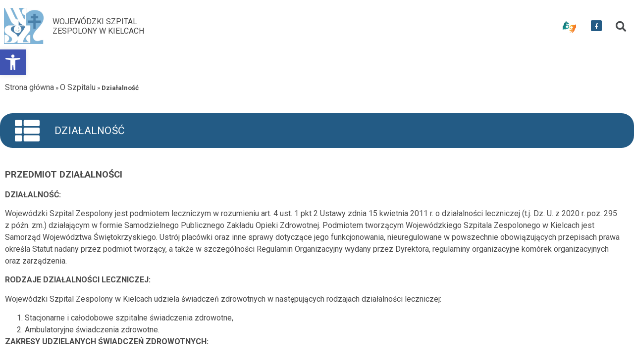

--- FILE ---
content_type: text/html; charset=UTF-8
request_url: https://wszzkielce.pl/o-szpitalu/dzialalnosc/
body_size: 16950
content:
<!doctype html>
<html lang="pl-PL">
<head>
	<meta charset="UTF-8">
	<meta name="viewport" content="width=device-width, initial-scale=1">
	<link rel="profile" href="https://gmpg.org/xfn/11">
	<meta name='robots' content='index, follow, max-image-preview:large, max-snippet:-1, max-video-preview:-1' />

	<!-- This site is optimized with the Yoast SEO plugin v25.5 - https://yoast.com/wordpress/plugins/seo/ -->
	<title>Działalność - Wojewódzki Szpital Zespolony w Kielcach</title>
	<link rel="canonical" href="https://wszzkielce.pl/o-szpitalu/dzialalnosc/" />
	<meta property="og:locale" content="pl_PL" />
	<meta property="og:type" content="article" />
	<meta property="og:title" content="Działalność - Wojewódzki Szpital Zespolony w Kielcach" />
	<meta property="og:description" content="PRZEDMIOT DZIAŁALNOŚCI DZIAŁALNOŚĆ: Wojewódzki Szpital Zespolony jest podmiotem leczniczym w rozumieniu art. 4 ust. 1 pkt 2 Ustawy zdnia 15 kwietnia 2011&nbsp;r. o działalności leczniczej (t.j. Dz.&nbsp;U. z 2020&nbsp;r. poz. 295z&nbsp;późn. zm.) działającym w formie Samodzielnego Publicznego Zakładu Opieki Zdrowotnej. Podmiotem tworzącym Wojewódzkiego Szpitala Zespolonego w Kielcach jest Samorząd Województwa Świętokrzyskiego. Ustrój placówki oraz&nbsp;inne sprawy dotyczące jego funkcjonowania, nieuregulowane w powszechnie [&hellip;]" />
	<meta property="og:url" content="https://wszzkielce.pl/o-szpitalu/dzialalnosc/" />
	<meta property="og:site_name" content="Wojewódzki Szpital Zespolony w Kielcach" />
	<meta property="article:modified_time" content="2023-07-04T08:43:23+00:00" />
	<meta name="twitter:card" content="summary_large_image" />
	<meta name="twitter:label1" content="Szacowany czas czytania" />
	<meta name="twitter:data1" content="2 minuty" />
	<script type="application/ld+json" class="yoast-schema-graph">{"@context":"https://schema.org","@graph":[{"@type":"WebPage","@id":"https://wszzkielce.pl/o-szpitalu/dzialalnosc/","url":"https://wszzkielce.pl/o-szpitalu/dzialalnosc/","name":"Działalność - Wojewódzki Szpital Zespolony w Kielcach","isPartOf":{"@id":"https://wszzkielce.pl/#website"},"datePublished":"2020-04-10T08:19:31+00:00","dateModified":"2023-07-04T08:43:23+00:00","breadcrumb":{"@id":"https://wszzkielce.pl/o-szpitalu/dzialalnosc/#breadcrumb"},"inLanguage":"pl-PL","potentialAction":[{"@type":"ReadAction","target":["https://wszzkielce.pl/o-szpitalu/dzialalnosc/"]}]},{"@type":"BreadcrumbList","@id":"https://wszzkielce.pl/o-szpitalu/dzialalnosc/#breadcrumb","itemListElement":[{"@type":"ListItem","position":1,"name":"Strona główna","item":"https://wszzkielce.pl/"},{"@type":"ListItem","position":2,"name":"O Szpitalu","item":"https://wszzkielce.pl/o-szpitalu/"},{"@type":"ListItem","position":3,"name":"Działalność"}]},{"@type":"WebSite","@id":"https://wszzkielce.pl/#website","url":"https://wszzkielce.pl/","name":"Wojewódzki Szpital Zespolony w Kielcach","description":"","potentialAction":[{"@type":"SearchAction","target":{"@type":"EntryPoint","urlTemplate":"https://wszzkielce.pl/?s={search_term_string}"},"query-input":{"@type":"PropertyValueSpecification","valueRequired":true,"valueName":"search_term_string"}}],"inLanguage":"pl-PL"}]}</script>
	<!-- / Yoast SEO plugin. -->


<link rel="alternate" type="application/rss+xml" title="Wojewódzki Szpital Zespolony w Kielcach &raquo; Kanał z wpisami" href="https://wszzkielce.pl/feed/" />
<link rel="alternate" title="oEmbed (JSON)" type="application/json+oembed" href="https://wszzkielce.pl/wp-json/oembed/1.0/embed?url=https%3A%2F%2Fwszzkielce.pl%2Fo-szpitalu%2Fdzialalnosc%2F" />
<link rel="alternate" title="oEmbed (XML)" type="text/xml+oembed" href="https://wszzkielce.pl/wp-json/oembed/1.0/embed?url=https%3A%2F%2Fwszzkielce.pl%2Fo-szpitalu%2Fdzialalnosc%2F&#038;format=xml" />
<style id='wp-img-auto-sizes-contain-inline-css'>
img:is([sizes=auto i],[sizes^="auto," i]){contain-intrinsic-size:3000px 1500px}
/*# sourceURL=wp-img-auto-sizes-contain-inline-css */
</style>
<style id='wp-emoji-styles-inline-css'>

	img.wp-smiley, img.emoji {
		display: inline !important;
		border: none !important;
		box-shadow: none !important;
		height: 1em !important;
		width: 1em !important;
		margin: 0 0.07em !important;
		vertical-align: -0.1em !important;
		background: none !important;
		padding: 0 !important;
	}
/*# sourceURL=wp-emoji-styles-inline-css */
</style>
<style id='classic-theme-styles-inline-css'>
/*! This file is auto-generated */
.wp-block-button__link{color:#fff;background-color:#32373c;border-radius:9999px;box-shadow:none;text-decoration:none;padding:calc(.667em + 2px) calc(1.333em + 2px);font-size:1.125em}.wp-block-file__button{background:#32373c;color:#fff;text-decoration:none}
/*# sourceURL=/wp-includes/css/classic-themes.min.css */
</style>
<link rel='stylesheet' id='contact-form-7-css' href='https://wszzkielce.pl/wp-content/plugins/contact-form-7/includes/css/styles.css?ver=6.1' media='all' />
<link rel='stylesheet' id='pojo-a11y-css' href='https://wszzkielce.pl/wp-content/plugins/pojo-accessibility/modules/legacy/assets/css/style.min.css?ver=1.0.0' media='all' />
<link rel='stylesheet' id='hello-elementor-css' href='https://wszzkielce.pl/wp-content/themes/hello-elementor/style.min.css?ver=3.1.1' media='all' />
<link rel='stylesheet' id='hello-elementor-theme-style-css' href='https://wszzkielce.pl/wp-content/themes/hello-elementor/theme.min.css?ver=3.1.1' media='all' />
<link rel='stylesheet' id='hello-elementor-header-footer-css' href='https://wszzkielce.pl/wp-content/themes/hello-elementor/header-footer.min.css?ver=3.1.1' media='all' />
<link rel='stylesheet' id='elementor-frontend-css' href='https://wszzkielce.pl/wp-content/plugins/elementor/assets/css/frontend.min.css?ver=3.26.3' media='all' />
<link rel='stylesheet' id='elementor-post-5-css' href='https://wszzkielce.pl/wp-content/uploads/elementor/css/post-5.css?ver=1753772461' media='all' />
<link rel='stylesheet' id='elementor-icons-css' href='https://wszzkielce.pl/wp-content/plugins/elementor/assets/lib/eicons/css/elementor-icons.min.css?ver=5.34.0' media='all' />
<link rel='stylesheet' id='elementor-pro-css' href='https://wszzkielce.pl/wp-content/plugins/elementor-pro/assets/css/frontend.min.css?ver=3.8.0' media='all' />
<link rel='stylesheet' id='widget-heading-css' href='https://wszzkielce.pl/wp-content/plugins/elementor/assets/css/widget-heading.min.css?ver=3.26.3' media='all' />
<link rel='stylesheet' id='widget-text-editor-css' href='https://wszzkielce.pl/wp-content/plugins/elementor/assets/css/widget-text-editor.min.css?ver=3.26.3' media='all' />
<link rel='stylesheet' id='e-animation-float-css' href='https://wszzkielce.pl/wp-content/plugins/elementor/assets/lib/animations/styles/e-animation-float.min.css?ver=3.26.3' media='all' />
<link rel='stylesheet' id='widget-social-icons-css' href='https://wszzkielce.pl/wp-content/plugins/elementor/assets/css/widget-social-icons.min.css?ver=3.26.3' media='all' />
<link rel='stylesheet' id='e-apple-webkit-css' href='https://wszzkielce.pl/wp-content/plugins/elementor/assets/css/conditionals/apple-webkit.min.css?ver=3.26.3' media='all' />
<link rel='stylesheet' id='elementor-post-22354-css' href='https://wszzkielce.pl/wp-content/uploads/elementor/css/post-22354.css?ver=1753774989' media='all' />
<link rel='stylesheet' id='elementor-post-12-css' href='https://wszzkielce.pl/wp-content/uploads/elementor/css/post-12.css?ver=1753772462' media='all' />
<link rel='stylesheet' id='elementor-post-587-css' href='https://wszzkielce.pl/wp-content/uploads/elementor/css/post-587.css?ver=1753772462' media='all' />
<link rel='stylesheet' id='elementor-post-696-css' href='https://wszzkielce.pl/wp-content/uploads/elementor/css/post-696.css?ver=1753772462' media='all' />
<link rel='stylesheet' id='google-fonts-1-css' href='https://fonts.googleapis.com/css?family=Roboto%3A100%2C100italic%2C200%2C200italic%2C300%2C300italic%2C400%2C400italic%2C500%2C500italic%2C600%2C600italic%2C700%2C700italic%2C800%2C800italic%2C900%2C900italic&#038;display=swap&#038;subset=latin-ext&#038;ver=6.9' media='all' />
<link rel='stylesheet' id='elementor-icons-shared-0-css' href='https://wszzkielce.pl/wp-content/plugins/elementor/assets/lib/font-awesome/css/fontawesome.min.css?ver=5.15.3' media='all' />
<link rel='stylesheet' id='elementor-icons-fa-solid-css' href='https://wszzkielce.pl/wp-content/plugins/elementor/assets/lib/font-awesome/css/solid.min.css?ver=5.15.3' media='all' />
<link rel='stylesheet' id='elementor-icons-fa-brands-css' href='https://wszzkielce.pl/wp-content/plugins/elementor/assets/lib/font-awesome/css/brands.min.css?ver=5.15.3' media='all' />
<link rel="preconnect" href="https://fonts.gstatic.com/" crossorigin><script src="https://wszzkielce.pl/wp-includes/js/jquery/jquery.min.js?ver=3.7.1" id="jquery-core-js"></script>
<script src="https://wszzkielce.pl/wp-includes/js/jquery/jquery-migrate.min.js?ver=3.4.1" id="jquery-migrate-js"></script>
<link rel="https://api.w.org/" href="https://wszzkielce.pl/wp-json/" /><link rel="alternate" title="JSON" type="application/json" href="https://wszzkielce.pl/wp-json/wp/v2/pages/22354" /><meta name="cdp-version" content="1.5.0" /><style type="text/css">
#pojo-a11y-toolbar .pojo-a11y-toolbar-toggle a{ background-color: #4054b2;	color: #ffffff;}
#pojo-a11y-toolbar .pojo-a11y-toolbar-overlay, #pojo-a11y-toolbar .pojo-a11y-toolbar-overlay ul.pojo-a11y-toolbar-items.pojo-a11y-links{ border-color: #4054b2;}
body.pojo-a11y-focusable a:focus{ outline-style: solid !important;	outline-width: 1px !important;	outline-color: #FF0000 !important;}
#pojo-a11y-toolbar{ top: 100px !important;}
#pojo-a11y-toolbar .pojo-a11y-toolbar-overlay{ background-color: #ffffff;}
#pojo-a11y-toolbar .pojo-a11y-toolbar-overlay ul.pojo-a11y-toolbar-items li.pojo-a11y-toolbar-item a, #pojo-a11y-toolbar .pojo-a11y-toolbar-overlay p.pojo-a11y-toolbar-title{ color: #333333;}
#pojo-a11y-toolbar .pojo-a11y-toolbar-overlay ul.pojo-a11y-toolbar-items li.pojo-a11y-toolbar-item a.active{ background-color: #4054b2;	color: #ffffff;}
@media (max-width: 767px) { #pojo-a11y-toolbar { top: 50px !important; } }</style><meta name="generator" content="Elementor 3.26.3; features: additional_custom_breakpoints; settings: css_print_method-external, google_font-enabled, font_display-swap">
<style>
	.elementor-icon-wrapper {
		display: flex;
	}
</style>
			<style>
				.e-con.e-parent:nth-of-type(n+4):not(.e-lazyloaded):not(.e-no-lazyload),
				.e-con.e-parent:nth-of-type(n+4):not(.e-lazyloaded):not(.e-no-lazyload) * {
					background-image: none !important;
				}
				@media screen and (max-height: 1024px) {
					.e-con.e-parent:nth-of-type(n+3):not(.e-lazyloaded):not(.e-no-lazyload),
					.e-con.e-parent:nth-of-type(n+3):not(.e-lazyloaded):not(.e-no-lazyload) * {
						background-image: none !important;
					}
				}
				@media screen and (max-height: 640px) {
					.e-con.e-parent:nth-of-type(n+2):not(.e-lazyloaded):not(.e-no-lazyload),
					.e-con.e-parent:nth-of-type(n+2):not(.e-lazyloaded):not(.e-no-lazyload) * {
						background-image: none !important;
					}
				}
			</style>
			<link rel="icon" href="https://wszzkielce.pl/wp-content/uploads/2023/04/cropped-serce-32x32.png" sizes="32x32" />
<link rel="icon" href="https://wszzkielce.pl/wp-content/uploads/2023/04/cropped-serce-192x192.png" sizes="192x192" />
<link rel="apple-touch-icon" href="https://wszzkielce.pl/wp-content/uploads/2023/04/cropped-serce-180x180.png" />
<meta name="msapplication-TileImage" content="https://wszzkielce.pl/wp-content/uploads/2023/04/cropped-serce-270x270.png" />
<style id='global-styles-inline-css'>
:root{--wp--preset--aspect-ratio--square: 1;--wp--preset--aspect-ratio--4-3: 4/3;--wp--preset--aspect-ratio--3-4: 3/4;--wp--preset--aspect-ratio--3-2: 3/2;--wp--preset--aspect-ratio--2-3: 2/3;--wp--preset--aspect-ratio--16-9: 16/9;--wp--preset--aspect-ratio--9-16: 9/16;--wp--preset--color--black: #000000;--wp--preset--color--cyan-bluish-gray: #abb8c3;--wp--preset--color--white: #ffffff;--wp--preset--color--pale-pink: #f78da7;--wp--preset--color--vivid-red: #cf2e2e;--wp--preset--color--luminous-vivid-orange: #ff6900;--wp--preset--color--luminous-vivid-amber: #fcb900;--wp--preset--color--light-green-cyan: #7bdcb5;--wp--preset--color--vivid-green-cyan: #00d084;--wp--preset--color--pale-cyan-blue: #8ed1fc;--wp--preset--color--vivid-cyan-blue: #0693e3;--wp--preset--color--vivid-purple: #9b51e0;--wp--preset--gradient--vivid-cyan-blue-to-vivid-purple: linear-gradient(135deg,rgb(6,147,227) 0%,rgb(155,81,224) 100%);--wp--preset--gradient--light-green-cyan-to-vivid-green-cyan: linear-gradient(135deg,rgb(122,220,180) 0%,rgb(0,208,130) 100%);--wp--preset--gradient--luminous-vivid-amber-to-luminous-vivid-orange: linear-gradient(135deg,rgb(252,185,0) 0%,rgb(255,105,0) 100%);--wp--preset--gradient--luminous-vivid-orange-to-vivid-red: linear-gradient(135deg,rgb(255,105,0) 0%,rgb(207,46,46) 100%);--wp--preset--gradient--very-light-gray-to-cyan-bluish-gray: linear-gradient(135deg,rgb(238,238,238) 0%,rgb(169,184,195) 100%);--wp--preset--gradient--cool-to-warm-spectrum: linear-gradient(135deg,rgb(74,234,220) 0%,rgb(151,120,209) 20%,rgb(207,42,186) 40%,rgb(238,44,130) 60%,rgb(251,105,98) 80%,rgb(254,248,76) 100%);--wp--preset--gradient--blush-light-purple: linear-gradient(135deg,rgb(255,206,236) 0%,rgb(152,150,240) 100%);--wp--preset--gradient--blush-bordeaux: linear-gradient(135deg,rgb(254,205,165) 0%,rgb(254,45,45) 50%,rgb(107,0,62) 100%);--wp--preset--gradient--luminous-dusk: linear-gradient(135deg,rgb(255,203,112) 0%,rgb(199,81,192) 50%,rgb(65,88,208) 100%);--wp--preset--gradient--pale-ocean: linear-gradient(135deg,rgb(255,245,203) 0%,rgb(182,227,212) 50%,rgb(51,167,181) 100%);--wp--preset--gradient--electric-grass: linear-gradient(135deg,rgb(202,248,128) 0%,rgb(113,206,126) 100%);--wp--preset--gradient--midnight: linear-gradient(135deg,rgb(2,3,129) 0%,rgb(40,116,252) 100%);--wp--preset--font-size--small: 13px;--wp--preset--font-size--medium: 20px;--wp--preset--font-size--large: 36px;--wp--preset--font-size--x-large: 42px;--wp--preset--spacing--20: 0.44rem;--wp--preset--spacing--30: 0.67rem;--wp--preset--spacing--40: 1rem;--wp--preset--spacing--50: 1.5rem;--wp--preset--spacing--60: 2.25rem;--wp--preset--spacing--70: 3.38rem;--wp--preset--spacing--80: 5.06rem;--wp--preset--shadow--natural: 6px 6px 9px rgba(0, 0, 0, 0.2);--wp--preset--shadow--deep: 12px 12px 50px rgba(0, 0, 0, 0.4);--wp--preset--shadow--sharp: 6px 6px 0px rgba(0, 0, 0, 0.2);--wp--preset--shadow--outlined: 6px 6px 0px -3px rgb(255, 255, 255), 6px 6px rgb(0, 0, 0);--wp--preset--shadow--crisp: 6px 6px 0px rgb(0, 0, 0);}:where(.is-layout-flex){gap: 0.5em;}:where(.is-layout-grid){gap: 0.5em;}body .is-layout-flex{display: flex;}.is-layout-flex{flex-wrap: wrap;align-items: center;}.is-layout-flex > :is(*, div){margin: 0;}body .is-layout-grid{display: grid;}.is-layout-grid > :is(*, div){margin: 0;}:where(.wp-block-columns.is-layout-flex){gap: 2em;}:where(.wp-block-columns.is-layout-grid){gap: 2em;}:where(.wp-block-post-template.is-layout-flex){gap: 1.25em;}:where(.wp-block-post-template.is-layout-grid){gap: 1.25em;}.has-black-color{color: var(--wp--preset--color--black) !important;}.has-cyan-bluish-gray-color{color: var(--wp--preset--color--cyan-bluish-gray) !important;}.has-white-color{color: var(--wp--preset--color--white) !important;}.has-pale-pink-color{color: var(--wp--preset--color--pale-pink) !important;}.has-vivid-red-color{color: var(--wp--preset--color--vivid-red) !important;}.has-luminous-vivid-orange-color{color: var(--wp--preset--color--luminous-vivid-orange) !important;}.has-luminous-vivid-amber-color{color: var(--wp--preset--color--luminous-vivid-amber) !important;}.has-light-green-cyan-color{color: var(--wp--preset--color--light-green-cyan) !important;}.has-vivid-green-cyan-color{color: var(--wp--preset--color--vivid-green-cyan) !important;}.has-pale-cyan-blue-color{color: var(--wp--preset--color--pale-cyan-blue) !important;}.has-vivid-cyan-blue-color{color: var(--wp--preset--color--vivid-cyan-blue) !important;}.has-vivid-purple-color{color: var(--wp--preset--color--vivid-purple) !important;}.has-black-background-color{background-color: var(--wp--preset--color--black) !important;}.has-cyan-bluish-gray-background-color{background-color: var(--wp--preset--color--cyan-bluish-gray) !important;}.has-white-background-color{background-color: var(--wp--preset--color--white) !important;}.has-pale-pink-background-color{background-color: var(--wp--preset--color--pale-pink) !important;}.has-vivid-red-background-color{background-color: var(--wp--preset--color--vivid-red) !important;}.has-luminous-vivid-orange-background-color{background-color: var(--wp--preset--color--luminous-vivid-orange) !important;}.has-luminous-vivid-amber-background-color{background-color: var(--wp--preset--color--luminous-vivid-amber) !important;}.has-light-green-cyan-background-color{background-color: var(--wp--preset--color--light-green-cyan) !important;}.has-vivid-green-cyan-background-color{background-color: var(--wp--preset--color--vivid-green-cyan) !important;}.has-pale-cyan-blue-background-color{background-color: var(--wp--preset--color--pale-cyan-blue) !important;}.has-vivid-cyan-blue-background-color{background-color: var(--wp--preset--color--vivid-cyan-blue) !important;}.has-vivid-purple-background-color{background-color: var(--wp--preset--color--vivid-purple) !important;}.has-black-border-color{border-color: var(--wp--preset--color--black) !important;}.has-cyan-bluish-gray-border-color{border-color: var(--wp--preset--color--cyan-bluish-gray) !important;}.has-white-border-color{border-color: var(--wp--preset--color--white) !important;}.has-pale-pink-border-color{border-color: var(--wp--preset--color--pale-pink) !important;}.has-vivid-red-border-color{border-color: var(--wp--preset--color--vivid-red) !important;}.has-luminous-vivid-orange-border-color{border-color: var(--wp--preset--color--luminous-vivid-orange) !important;}.has-luminous-vivid-amber-border-color{border-color: var(--wp--preset--color--luminous-vivid-amber) !important;}.has-light-green-cyan-border-color{border-color: var(--wp--preset--color--light-green-cyan) !important;}.has-vivid-green-cyan-border-color{border-color: var(--wp--preset--color--vivid-green-cyan) !important;}.has-pale-cyan-blue-border-color{border-color: var(--wp--preset--color--pale-cyan-blue) !important;}.has-vivid-cyan-blue-border-color{border-color: var(--wp--preset--color--vivid-cyan-blue) !important;}.has-vivid-purple-border-color{border-color: var(--wp--preset--color--vivid-purple) !important;}.has-vivid-cyan-blue-to-vivid-purple-gradient-background{background: var(--wp--preset--gradient--vivid-cyan-blue-to-vivid-purple) !important;}.has-light-green-cyan-to-vivid-green-cyan-gradient-background{background: var(--wp--preset--gradient--light-green-cyan-to-vivid-green-cyan) !important;}.has-luminous-vivid-amber-to-luminous-vivid-orange-gradient-background{background: var(--wp--preset--gradient--luminous-vivid-amber-to-luminous-vivid-orange) !important;}.has-luminous-vivid-orange-to-vivid-red-gradient-background{background: var(--wp--preset--gradient--luminous-vivid-orange-to-vivid-red) !important;}.has-very-light-gray-to-cyan-bluish-gray-gradient-background{background: var(--wp--preset--gradient--very-light-gray-to-cyan-bluish-gray) !important;}.has-cool-to-warm-spectrum-gradient-background{background: var(--wp--preset--gradient--cool-to-warm-spectrum) !important;}.has-blush-light-purple-gradient-background{background: var(--wp--preset--gradient--blush-light-purple) !important;}.has-blush-bordeaux-gradient-background{background: var(--wp--preset--gradient--blush-bordeaux) !important;}.has-luminous-dusk-gradient-background{background: var(--wp--preset--gradient--luminous-dusk) !important;}.has-pale-ocean-gradient-background{background: var(--wp--preset--gradient--pale-ocean) !important;}.has-electric-grass-gradient-background{background: var(--wp--preset--gradient--electric-grass) !important;}.has-midnight-gradient-background{background: var(--wp--preset--gradient--midnight) !important;}.has-small-font-size{font-size: var(--wp--preset--font-size--small) !important;}.has-medium-font-size{font-size: var(--wp--preset--font-size--medium) !important;}.has-large-font-size{font-size: var(--wp--preset--font-size--large) !important;}.has-x-large-font-size{font-size: var(--wp--preset--font-size--x-large) !important;}
/*# sourceURL=global-styles-inline-css */
</style>
<link rel='stylesheet' id='widget-image-css' href='https://wszzkielce.pl/wp-content/plugins/elementor/assets/css/widget-image.min.css?ver=3.26.3' media='all' />
<link rel='stylesheet' id='widget-icon-list-css' href='https://wszzkielce.pl/wp-content/plugins/elementor/assets/css/widget-icon-list.min.css?ver=3.26.3' media='all' />
<link rel='stylesheet' id='e-animation-fadeInLeft-css' href='https://wszzkielce.pl/wp-content/plugins/elementor/assets/lib/animations/styles/fadeInLeft.min.css?ver=3.26.3' media='all' />
</head>
<body data-rsssl=1 class="wp-singular page-template page-template-elementor_header_footer page page-id-22354 page-child parent-pageid-16964 wp-theme-hello-elementor elementor-default elementor-template-full-width elementor-kit-5 elementor-page elementor-page-22354">


<a class="skip-link screen-reader-text" href="#content">Przejdź do treści</a>

		<header data-elementor-type="header" data-elementor-id="12" class="elementor elementor-12 elementor-location-header">
					<div class="elementor-section-wrap">
								<section class="elementor-section elementor-top-section elementor-element elementor-element-6b5a9551 elementor-section-boxed elementor-section-height-default elementor-section-height-default" data-id="6b5a9551" data-element_type="section" data-settings="{&quot;background_background&quot;:&quot;classic&quot;}">
						<div class="elementor-container elementor-column-gap-default">
					<div class="elementor-column elementor-col-50 elementor-top-column elementor-element elementor-element-fb1e4b6" data-id="fb1e4b6" data-element_type="column">
			<div class="elementor-widget-wrap elementor-element-populated">
						<div class="elementor-element elementor-element-1adf3c68 elementor-widget-mobile__width-auto elementor-widget__width-auto elementor-widget elementor-widget-image" data-id="1adf3c68" data-element_type="widget" data-widget_type="image.default">
				<div class="elementor-widget-container">
																<a href="https://wszzkielce.pl">
							<img width="900" height="823" src="https://wszzkielce.pl/wp-content/uploads/2023/07/logo-Szpital-w-Kielcach.jpg" class="attachment-full size-full wp-image-28814" alt="logo Szpital w Kielcach" srcset="https://wszzkielce.pl/wp-content/uploads/2023/07/logo-Szpital-w-Kielcach.jpg 900w, https://wszzkielce.pl/wp-content/uploads/2023/07/logo-Szpital-w-Kielcach-300x274.jpg 300w, https://wszzkielce.pl/wp-content/uploads/2023/07/logo-Szpital-w-Kielcach-768x702.jpg 768w" sizes="(max-width: 900px) 100vw, 900px" />								</a>
															</div>
				</div>
				<div class="elementor-element elementor-element-1b0bc05 elementor-widget__width-auto elementor-widget elementor-widget-heading" data-id="1b0bc05" data-element_type="widget" data-widget_type="heading.default">
				<div class="elementor-widget-container">
					<h1 class="elementor-heading-title elementor-size-default">Wojewódzki Szpital <br>Zespolony w Kielcach</h1>				</div>
				</div>
					</div>
		</div>
				<div class="elementor-column elementor-col-50 elementor-top-column elementor-element elementor-element-90ee46f" data-id="90ee46f" data-element_type="column">
			<div class="elementor-widget-wrap elementor-element-populated">
						<div class="elementor-element elementor-element-d203f99 elementor-widget__width-initial elementor-widget elementor-widget-image" data-id="d203f99" data-element_type="widget" data-widget_type="image.default">
				<div class="elementor-widget-container">
																<a href="https://tlumacz.migam.org/wszz_kielce" target="_blank">
							<img src="https://wszzkielce.pl/wp-content/uploads/elementor/thumbs/migam_PL-qacu3cws780dhijbbph33csznmr46upvm7tra1tivi.png" title="migam_PL" alt="migam_PL" loading="lazy" />								</a>
															</div>
				</div>
				<div class="elementor-element elementor-element-1805b13 elementor-widget__width-auto e-grid-align-mobile-center elementor-shape-rounded elementor-grid-0 elementor-widget elementor-widget-social-icons" data-id="1805b13" data-element_type="widget" data-widget_type="social-icons.default">
				<div class="elementor-widget-container">
							<div class="elementor-social-icons-wrapper elementor-grid">
							<span class="elementor-grid-item">
					<a class="elementor-icon elementor-social-icon elementor-social-icon-facebook-f elementor-repeater-item-fac13cb" href="https://www.facebook.com/WSzZKielce/?ref=embed_page" target="_blank" rel="nofollow" aria-label="przekierowanie do serwisu facebook WSZZ Kielce">
						<span class="elementor-screen-only">Facebook-f</span>
						<i class="fab fa-facebook-f"></i>					</a>
				</span>
					</div>
						</div>
				</div>
				<div class="elementor-element elementor-element-801aa75 elementor-search-form--skin-full_screen elementor-widget__width-auto elementor-widget elementor-widget-search-form" data-id="801aa75" data-element_type="widget" data-settings="{&quot;skin&quot;:&quot;full_screen&quot;}" data-widget_type="search-form.default">
				<div class="elementor-widget-container">
							<form class="elementor-search-form" role="search" action="https://wszzkielce.pl" method="get">
									<div class="elementor-search-form__toggle">
				<i aria-hidden="true" class="fas fa-search"></i>				<span class="elementor-screen-only">Search</span>
			</div>
						<div class="elementor-search-form__container">
								<input placeholder="Szukaj..." class="elementor-search-form__input" type="search" name="s" title="Search" value="">
																<div class="dialog-lightbox-close-button dialog-close-button">
					<i aria-hidden="true" class="eicon-close"></i>					<span class="elementor-screen-only">Close</span>
				</div>
							</div>
		</form>
						</div>
				</div>
				<div class="elementor-element elementor-element-adc851b elementor-widget__width-auto elementor-hidden-desktop elementor-view-default elementor-widget elementor-widget-icon" data-id="adc851b" data-element_type="widget" data-widget_type="icon.default">
				<div class="elementor-widget-container">
							<div class="elementor-icon-wrapper">
			<a class="elementor-icon" href="#elementor-action%3Aaction%3Dpopup%3Aopen%26settings%3DeyJpZCI6IjY5NiIsInRvZ2dsZSI6ZmFsc2V9" target="_blank" rel="nofollow" arial-label="po kliknięciu otworzy menu modalne">
			<i aria-hidden="true" class="fas fa-bars"></i>			</a>
		</div>
						</div>
				</div>
					</div>
		</div>
					</div>
		</section>
		<div class="elementor-element elementor-element-dd794c8 e-flex e-con-boxed e-con e-parent" data-id="dd794c8" data-element_type="container">
					<div class="e-con-inner">
					</div>
				</div>
							</div>
				</header>
		<div data-elementor-type="wp-page" data-elementor-id="22354" class="elementor elementor-22354">
						<section class="elementor-section elementor-top-section elementor-element elementor-element-19e8f43b elementor-section-boxed elementor-section-height-default elementor-section-height-default" data-id="19e8f43b" data-element_type="section">
						<div class="elementor-container elementor-column-gap-default">
					<div class="elementor-column elementor-col-100 elementor-top-column elementor-element elementor-element-6a62d18" data-id="6a62d18" data-element_type="column">
			<div class="elementor-widget-wrap elementor-element-populated">
						<div class="elementor-element elementor-element-72028a3e elementor-align-left elementor-widget elementor-widget-breadcrumbs" data-id="72028a3e" data-element_type="widget" data-widget_type="breadcrumbs.default">
				<div class="elementor-widget-container">
					<p id="breadcrumbs"><span><span><a href="https://wszzkielce.pl/">Strona główna</a></span> » <span><a href="https://wszzkielce.pl/o-szpitalu/">O&nbsp;Szpitalu</a></span> » <span class="breadcrumb_last" aria-current="page"><strong>Działalność</strong></span></span></p>				</div>
				</div>
					</div>
		</div>
					</div>
		</section>
				<section class="elementor-section elementor-top-section elementor-element elementor-element-6dad9322 elementor-section-content-top elementor-section-boxed elementor-section-height-default elementor-section-height-default" data-id="6dad9322" data-element_type="section">
						<div class="elementor-container elementor-column-gap-default">
					<div class="elementor-column elementor-col-100 elementor-top-column elementor-element elementor-element-3f0ec94d" data-id="3f0ec94d" data-element_type="column" data-settings="{&quot;background_background&quot;:&quot;classic&quot;}">
			<div class="elementor-widget-wrap elementor-element-populated">
						<div class="elementor-element elementor-element-75d517a5 elementor-widget__width-auto elementor-view-default elementor-widget elementor-widget-icon" data-id="75d517a5" data-element_type="widget" data-widget_type="icon.default">
				<div class="elementor-widget-container">
							<div class="elementor-icon-wrapper">
			<div class="elementor-icon">
			<i aria-hidden="true" class="fas fa-th-list"></i>			</div>
		</div>
						</div>
				</div>
				<div class="elementor-element elementor-element-7647e2a6 elementor-widget__width-auto elementor-widget elementor-widget-heading" data-id="7647e2a6" data-element_type="widget" data-widget_type="heading.default">
				<div class="elementor-widget-container">
					<h2 class="elementor-heading-title elementor-size-default"><a href="https://wszzkielce.pl/o-szpitalu/dzialalnosc/">Działalność</a></h2>				</div>
				</div>
					</div>
		</div>
					</div>
		</section>
				<section class="elementor-section elementor-top-section elementor-element elementor-element-25bad1d0 elementor-section-boxed elementor-section-height-default elementor-section-height-default" data-id="25bad1d0" data-element_type="section">
						<div class="elementor-container elementor-column-gap-default">
					<div class="elementor-column elementor-col-100 elementor-top-column elementor-element elementor-element-380f41fe" data-id="380f41fe" data-element_type="column">
			<div class="elementor-widget-wrap elementor-element-populated">
						<div class="elementor-element elementor-element-38e8ba2b elementor-widget elementor-widget-text-editor" data-id="38e8ba2b" data-element_type="widget" data-widget_type="text-editor.default">
				<div class="elementor-widget-container">
									<p><strong><span style="font-size: 14pt;">PRZEDMIOT DZIAŁALNOŚCI</span></strong></p><p><strong>DZIAŁALNOŚĆ:</strong></p><p>Wojewódzki Szpital Zespolony jest podmiotem leczniczym w rozumieniu art. 4 ust. 1 pkt 2 Ustawy zdnia 15 kwietnia 2011&nbsp;r. o działalności leczniczej (t.j. Dz.&nbsp;U. z 2020&nbsp;r. poz. 295<br />z&nbsp;późn. zm.) działającym w formie Samodzielnego Publicznego Zakładu Opieki Zdrowotnej. Podmiotem tworzącym Wojewódzkiego Szpitala Zespolonego w Kielcach jest Samorząd Województwa Świętokrzyskiego. Ustrój placówki oraz&nbsp;inne sprawy dotyczące jego funkcjonowania, nieuregulowane w powszechnie obowiązujących przepisach prawa określa Statut nadany przez&nbsp;podmiot tworzący, a także w szczególności Regulamin Organizacyjny wydany przez&nbsp;Dyrektora, regulaminy organizacyjne komórek organizacyjnych oraz&nbsp;zarządzenia.</p><p><strong>RODZAJE DZIAŁALNOŚCI LECZNICZEJ:</strong></p><p>Wojewódzki Szpital Zespolony w Kielcach udziela świadczeń zdrowotnych w następujących rodzajach działalności leczniczej:</p><ol><li>Stacjonarne i&nbsp;całodobowe szpitalne świadczenia zdrowotne,</li></ol><ol start="2"><li>Ambulatoryjne świadczenia zdrowotne.</li></ol><p><strong>ZAKRESY UDZIELANYCH ŚWIADCZEŃ ZDROWOTNYCH:</strong></p><p>Wojewódzki Szpital Zespolony w Kielcach udziela świadczeń zdrowotnych w następujących  zakresach:</p><p>1) leczenie szpitalne,</p><p>2) ambulatoryjna opieka specjalistyczna,</p><p>3) badania diagnostyczne,</p><p>4) rehabilitacja lecznicza,</p><p>5) świadczenia wysokospecjalistyczne,</p><p>6) świadczenia odrębnie kontraktowane,</p><p>7) programy zdrowotne,</p><p>8) programy lekowe,</p><p>9) badania laboratoryjne, rentgenowskie.</p><p><strong>INNA DZIAŁALNOŚĆ:</strong></p><p>W&nbsp;Wojewódzkim Szpitalu Zespolonym w Kielcach może być wykonywana działalność inna niż działalność lecznicza, pod&nbsp;warunkiem, że&nbsp;nie&nbsp;jest uciążliwa dla pacjenta lub przebiegu leczenia, polegająca na:</p><p>1) prowadzeniu usług hotelarskich dla rodzin pacjentów (PKD 55.2),</p><p>2) najmie i dzierżawie pomieszczeń i powierzchni (PKD 68.2),</p><p>3) działalności gospodarczej prowadzonej w celu wykorzystania wolnego potencjału osobowego lub materialnego Zakładu (PKD 85.5,94.1),</p><p>4) sterylizacji (PKD 81.22.Z),</p><p>5) prowadzeniu usług świadczonych przez&nbsp;komórki organizacyjne Zakładu tj.&nbsp;kuchnię, działy techniczne i inne (PKD56,PKD 33,41,42,43).</p><p>Zyski z&nbsp;prowadzenia wyżej wskazanej działalności stanowią w&nbsp;całości dochód Wojewódzkiego Szpitala Zespolonego w&nbsp;Kielcach i&nbsp;są&nbsp;przeznaczane na&nbsp;realizację działalności statutowej.</p>								</div>
				</div>
					</div>
		</div>
					</div>
		</section>
				<section class="elementor-section elementor-top-section elementor-element elementor-element-da8d6eb elementor-section-boxed elementor-section-height-default elementor-section-height-default" data-id="da8d6eb" data-element_type="section">
						<div class="elementor-container elementor-column-gap-default">
					<div class="elementor-column elementor-col-100 elementor-top-column elementor-element elementor-element-4584c7f" data-id="4584c7f" data-element_type="column">
			<div class="elementor-widget-wrap elementor-element-populated">
						<div class="elementor-element elementor-element-15d1a1d4 e-grid-align-right e-grid-align-mobile-center elementor-shape-rounded elementor-grid-0 elementor-widget elementor-widget-social-icons" data-id="15d1a1d4" data-element_type="widget" data-widget_type="social-icons.default">
				<div class="elementor-widget-container">
							<div class="elementor-social-icons-wrapper elementor-grid">
							<span class="elementor-grid-item">
					<a class="elementor-icon elementor-social-icon elementor-social-icon-facebook elementor-animation-float elementor-repeater-item-ad72dbf" target="_blank">
						<span class="elementor-screen-only">Facebook</span>
						<i class="fab fa-facebook"></i>					</a>
				</span>
							<span class="elementor-grid-item">
					<a class="elementor-icon elementor-social-icon elementor-social-icon-twitter elementor-animation-float elementor-repeater-item-58850a6" target="_blank">
						<span class="elementor-screen-only">Twitter</span>
						<i class="fab fa-twitter"></i>					</a>
				</span>
							<span class="elementor-grid-item">
					<a class="elementor-icon elementor-social-icon elementor-social-icon-youtube elementor-animation-float elementor-repeater-item-736cc70" target="_blank">
						<span class="elementor-screen-only">Youtube</span>
						<i class="fab fa-youtube"></i>					</a>
				</span>
					</div>
						</div>
				</div>
					</div>
		</div>
					</div>
		</section>
				</div>		<footer data-elementor-type="footer" data-elementor-id="587" class="elementor elementor-587 elementor-location-footer">
					<div class="elementor-section-wrap">
								<section class="elementor-section elementor-top-section elementor-element elementor-element-62ddce2d elementor-section-boxed elementor-section-height-default elementor-section-height-default" data-id="62ddce2d" data-element_type="section" data-settings="{&quot;background_background&quot;:&quot;classic&quot;}">
							<div class="elementor-background-overlay"></div>
							<div class="elementor-container elementor-column-gap-default">
					<div class="elementor-column elementor-col-25 elementor-top-column elementor-element elementor-element-12e21316" data-id="12e21316" data-element_type="column">
			<div class="elementor-widget-wrap elementor-element-populated">
						<div class="elementor-element elementor-element-4c193600 elementor-widget elementor-widget-heading" data-id="4c193600" data-element_type="widget" data-widget_type="heading.default">
				<div class="elementor-widget-container">
					<h4 class="elementor-heading-title elementor-size-default">Przydatne linki</h4>				</div>
				</div>
				<div class="elementor-element elementor-element-6466e6a elementor-widget elementor-widget-heading" data-id="6466e6a" data-element_type="widget" data-widget_type="heading.default">
				<div class="elementor-widget-container">
					<span class="elementor-heading-title elementor-size-default"><a href="https://wszzkielce.pl/rodo/">Rodo</a></span>				</div>
				</div>
				<div class="elementor-element elementor-element-48b0c0d elementor-widget elementor-widget-heading" data-id="48b0c0d" data-element_type="widget" data-widget_type="heading.default">
				<div class="elementor-widget-container">
					<span class="elementor-heading-title elementor-size-default"><a href="https://wszzkielce.pl/deklaracja-dostepnosci-cyfrowej/">Deklaracja dostepności</a></span>				</div>
				</div>
					</div>
		</div>
				<div class="elementor-column elementor-col-25 elementor-top-column elementor-element elementor-element-3e484009" data-id="3e484009" data-element_type="column">
			<div class="elementor-widget-wrap elementor-element-populated">
						<div class="elementor-element elementor-element-e548021 elementor-widget elementor-widget-heading" data-id="e548021" data-element_type="widget" data-widget_type="heading.default">
				<div class="elementor-widget-container">
					<h4 class="elementor-heading-title elementor-size-default">Godziny otwarcia</h4>				</div>
				</div>
				<div class="elementor-element elementor-element-8e91ddf elementor-widget elementor-widget-heading" data-id="8e91ddf" data-element_type="widget" data-widget_type="heading.default">
				<div class="elementor-widget-container">
					<span class="elementor-heading-title elementor-size-default">Izba Przyjęć - Czynna całą dobę.</span>				</div>
				</div>
					</div>
		</div>
				<div class="elementor-column elementor-col-25 elementor-top-column elementor-element elementor-element-070d096" data-id="070d096" data-element_type="column">
			<div class="elementor-widget-wrap elementor-element-populated">
						<div class="elementor-element elementor-element-27ef2be elementor-widget elementor-widget-heading" data-id="27ef2be" data-element_type="widget" data-widget_type="heading.default">
				<div class="elementor-widget-container">
					<h4 class="elementor-heading-title elementor-size-default">Szpitalny Oddział Ratunkowy</h4>				</div>
				</div>
				<div class="elementor-element elementor-element-d835ad1 elementor-align-center elementor-widget__width-auto elementor-widget-tablet__width-inherit elementor-icon-list--layout-traditional elementor-list-item-link-full_width elementor-widget elementor-widget-icon-list" data-id="d835ad1" data-element_type="widget" data-widget_type="icon-list.default">
				<div class="elementor-widget-container">
							<ul class="elementor-icon-list-items">
							<li class="elementor-icon-list-item">
											<a href="tel:413450623">

											<span class="elementor-icon-list-text">41 3671 444, 41 3671 555</span>
											</a>
									</li>
						</ul>
						</div>
				</div>
					</div>
		</div>
				<div class="elementor-column elementor-col-25 elementor-top-column elementor-element elementor-element-210041d8" data-id="210041d8" data-element_type="column">
			<div class="elementor-widget-wrap elementor-element-populated">
						<div class="elementor-element elementor-element-409fb5f elementor-widget elementor-widget-heading" data-id="409fb5f" data-element_type="widget" data-widget_type="heading.default">
				<div class="elementor-widget-container">
					<span class="elementor-heading-title elementor-size-default">Masz pytanie? Zgłoś się.</span>				</div>
				</div>
				<div class="elementor-element elementor-element-d92adbb elementor-align-left elementor-tablet-align-center elementor-widget elementor-widget-button" data-id="d92adbb" data-element_type="widget" data-widget_type="button.default">
				<div class="elementor-widget-container">
									<div class="elementor-button-wrapper">
					<a class="elementor-button elementor-button-link elementor-size-sm" href="https://wszzkielce.pl/formularz-kontaktowy">
						<span class="elementor-button-content-wrapper">
									<span class="elementor-button-text">Formularz kontaktowy</span>
					</span>
					</a>
				</div>
								</div>
				</div>
					</div>
		</div>
					</div>
		</section>
							</div>
				</footer>
		
<script type="speculationrules">
{"prefetch":[{"source":"document","where":{"and":[{"href_matches":"/*"},{"not":{"href_matches":["/wp-*.php","/wp-admin/*","/wp-content/uploads/*","/wp-content/*","/wp-content/plugins/*","/wp-content/themes/hello-elementor/*","/*\\?(.+)"]}},{"not":{"selector_matches":"a[rel~=\"nofollow\"]"}},{"not":{"selector_matches":".no-prefetch, .no-prefetch a"}}]},"eagerness":"conservative"}]}
</script>
		<style>
			:root {
				-webkit-user-select: none;
				-webkit-touch-callout: none;
				-ms-user-select: none;
				-moz-user-select: none;
				user-select: none;
			}
		</style>
		<script type="text/javascript">
			/*<![CDATA[*/
			document.oncontextmenu = function(event) {
				if (event.target.tagName != 'INPUT' && event.target.tagName != 'TEXTAREA') {
					event.preventDefault();
				}
			};
			document.ondragstart = function() {
				if (event.target.tagName != 'INPUT' && event.target.tagName != 'TEXTAREA') {
					event.preventDefault();
				}
			};
			/*]]>*/
		</script>
				<div data-elementor-type="popup" data-elementor-id="696" class="elementor elementor-696 elementor-location-popup" data-elementor-settings="{&quot;entrance_animation&quot;:&quot;fadeInLeft&quot;,&quot;exit_animation&quot;:&quot;fadeInLeft&quot;,&quot;prevent_scroll&quot;:&quot;yes&quot;,&quot;entrance_animation_duration&quot;:{&quot;unit&quot;:&quot;px&quot;,&quot;size&quot;:1.2,&quot;sizes&quot;:[]},&quot;triggers&quot;:[],&quot;timing&quot;:[]}">
					<div class="elementor-section-wrap">
								<section class="elementor-section elementor-top-section elementor-element elementor-element-27104f82 elementor-section-height-min-height elementor-section-items-stretch elementor-section-content-space-between elementor-section-boxed elementor-section-height-default" data-id="27104f82" data-element_type="section">
						<div class="elementor-container elementor-column-gap-default">
					<div class="elementor-column elementor-col-100 elementor-top-column elementor-element elementor-element-118e6487" data-id="118e6487" data-element_type="column">
			<div class="elementor-widget-wrap elementor-element-populated">
						<div class="elementor-element elementor-element-520c76e6 elementor-view-stacked elementor-shape-square elementor-widget elementor-widget-icon" data-id="520c76e6" data-element_type="widget" data-widget_type="icon.default">
				<div class="elementor-widget-container">
							<div class="elementor-icon-wrapper">
			<a class="elementor-icon" href="#elementor-action%3Aaction%3Dpopup%3Aclose%26settings%3DeyJkb19ub3Rfc2hvd19hZ2FpbiI6IiJ9">
			<svg xmlns="http://www.w3.org/2000/svg" id="a3764f6b-d60e-4c82-b635-15a2a285578b" data-name="Layer 1" width="19.373" height="18.4536" viewBox="0 0 19.373 18.4536"><polygon points="19.373 1.454 18 0 9.687 7.852 1.373 0 0 1.454 8.23 9.227 0 17 1.373 18.454 9.687 10.602 18 18.454 19.373 17 11.143 9.227 19.373 1.454"></polygon></svg>			</a>
		</div>
						</div>
				</div>
				<div class="elementor-element elementor-element-d21401 elementor-widget elementor-widget-nav-menu" data-id="d21401" data-element_type="widget" data-settings="{&quot;layout&quot;:&quot;dropdown&quot;,&quot;submenu_icon&quot;:{&quot;value&quot;:&quot;&lt;i class=\&quot;fas fa-chevron-down\&quot;&gt;&lt;\/i&gt;&quot;,&quot;library&quot;:&quot;fa-solid&quot;}}" data-widget_type="nav-menu.default">
				<div class="elementor-widget-container">
							<div class="elementor-menu-toggle" role="button" tabindex="0" aria-label="Menu Toggle" aria-expanded="false">
			<i aria-hidden="true" role="presentation" class="elementor-menu-toggle__icon--open eicon-menu-bar"></i><i aria-hidden="true" role="presentation" class="elementor-menu-toggle__icon--close eicon-close"></i>			<span class="elementor-screen-only">Menu</span>
		</div>
			<nav class="elementor-nav-menu--dropdown elementor-nav-menu__container" aria-hidden="true">
				<ul id="menu-2-d21401" class="elementor-nav-menu"><li class="menu-item menu-item-type-post_type menu-item-object-page current-page-ancestor current-menu-ancestor current-menu-parent current-page-parent current_page_parent current_page_ancestor menu-item-has-children menu-item-25593"><a href="https://wszzkielce.pl/o-szpitalu/" class="elementor-item" tabindex="-1">O&nbsp;Szpitalu</a>
<ul class="sub-menu elementor-nav-menu--dropdown">
	<li class="menu-item menu-item-type-post_type menu-item-object-page menu-item-26388"><a href="https://wszzkielce.pl/o-szpitalu/kierownictwo/" class="elementor-sub-item" tabindex="-1">Kierownictwo</a></li>
	<li class="menu-item menu-item-type-post_type menu-item-object-page current-menu-item page_item page-item-22354 current_page_item menu-item-26412"><a href="https://wszzkielce.pl/o-szpitalu/dzialalnosc/" aria-current="page" class="elementor-sub-item elementor-item-active" tabindex="-1">Działalność</a></li>
	<li class="menu-item menu-item-type-custom menu-item-object-custom menu-item-has-children menu-item-26413"><a href="#" class="elementor-sub-item elementor-item-anchor" tabindex="-1">Historia</a>
	<ul class="sub-menu elementor-nav-menu--dropdown">
		<li class="menu-item menu-item-type-post_type menu-item-object-page menu-item-26430"><a href="https://wszzkielce.pl/o-szpitalu/historia/historia-wszz/" class="elementor-sub-item" tabindex="-1">Historia Szpitala Zespolonego</a></li>
		<li class="menu-item menu-item-type-post_type menu-item-object-page menu-item-26431"><a href="https://wszzkielce.pl/o-szpitalu/historia/historia-szpitala-dzieciecego/" class="elementor-sub-item" tabindex="-1">Historia Szpitala Dziecięcego</a></li>
	</ul>
</li>
	<li class="menu-item menu-item-type-post_type menu-item-object-page menu-item-26486"><a href="https://wszzkielce.pl/o-szpitalu/mapa-szpitala/" class="elementor-sub-item" tabindex="-1">Mapa Szpitala</a></li>
	<li class="menu-item menu-item-type-post_type menu-item-object-page menu-item-26495"><a href="https://wszzkielce.pl/o-szpitalu/rada-spoleczna-szpitala/" class="elementor-sub-item" tabindex="-1">Rada Społeczna Szpitala</a></li>
	<li class="menu-item menu-item-type-post_type menu-item-object-page menu-item-26508"><a href="https://wszzkielce.pl/o-szpitalu/specjalizacje/" class="elementor-sub-item" tabindex="-1">Specjalizacje</a></li>
	<li class="menu-item menu-item-type-post_type menu-item-object-page menu-item-26527"><a href="https://wszzkielce.pl/o-szpitalu/badania-kliniczne/" class="elementor-sub-item" tabindex="-1">Badania kliniczne</a></li>
	<li class="menu-item menu-item-type-post_type menu-item-object-page menu-item-26548"><a href="https://wszzkielce.pl/o-szpitalu/szkolenia-podyplomowe/" class="elementor-sub-item" tabindex="-1">Szkolenia podyplomowe</a></li>
	<li class="menu-item menu-item-type-post_type menu-item-object-page menu-item-26565"><a href="https://wszzkielce.pl/o-szpitalu/parking-przy-szpitalu/" class="elementor-sub-item" tabindex="-1">Parking przy Szpitalu</a></li>
	<li class="menu-item menu-item-type-post_type menu-item-object-page menu-item-26594"><a href="https://wszzkielce.pl/o-szpitalu/praktyki-studenckie/" class="elementor-sub-item" tabindex="-1">Praktyki studenckie</a></li>
</ul>
</li>
<li class="menu-item menu-item-type-post_type menu-item-object-page menu-item-25594"><a href="https://wszzkielce.pl/aktualnosci/" class="elementor-item" tabindex="-1">Aktualności</a></li>
<li class="menu-item menu-item-type-custom menu-item-object-custom menu-item-has-children menu-item-708"><a href="#" class="elementor-item elementor-item-anchor" tabindex="-1">Oddziały</a>
<ul class="sub-menu elementor-nav-menu--dropdown">
	<li class="menu-item menu-item-type-post_type menu-item-object-page menu-item-25618"><a href="https://wszzkielce.pl/swietokrzyskie-centrum-pediatrii/" class="elementor-sub-item" tabindex="-1">Świętokrzyskie Centrum Pediatrii</a></li>
	<li class="menu-item menu-item-type-post_type menu-item-object-page menu-item-25629"><a href="https://wszzkielce.pl/swietokrzyskie-centrum-kardiologii/" class="elementor-sub-item" tabindex="-1">Świętokrzyskie Centrum Kardiologii</a></li>
	<li class="menu-item menu-item-type-post_type menu-item-object-page menu-item-25635"><a href="https://wszzkielce.pl/swietokrzyskie-centrum-neurologii/" class="elementor-sub-item" tabindex="-1">Świętokrzyskie Centrum Neurologii</a></li>
	<li class="menu-item menu-item-type-post_type menu-item-object-page menu-item-25640"><a href="https://wszzkielce.pl/kliniki/" class="elementor-sub-item" tabindex="-1">Kliniki</a></li>
	<li class="menu-item menu-item-type-post_type menu-item-object-page menu-item-25659"><a href="https://wszzkielce.pl/szpitalny-oddzial-ratunkowy/" class="elementor-sub-item" tabindex="-1">Szpitalny Oddział Ratunkowy</a></li>
	<li class="menu-item menu-item-type-post_type menu-item-object-page menu-item-25664"><a href="https://wszzkielce.pl/dzial-diagnostyki-obrazowej-2/" class="elementor-sub-item" tabindex="-1">Dział Diagnostyki Obrazowej</a></li>
</ul>
</li>
<li class="menu-item menu-item-type-custom menu-item-object-custom menu-item-has-children menu-item-709"><a href="#" class="elementor-item elementor-item-anchor" tabindex="-1">Poradnie</a>
<ul class="sub-menu elementor-nav-menu--dropdown">
	<li class="menu-item menu-item-type-post_type menu-item-object-page menu-item-25669"><a href="https://wszzkielce.pl/poradnie/poradnie-dzieciece/" class="elementor-sub-item" tabindex="-1">Poradnie dziecięce</a></li>
	<li class="menu-item menu-item-type-post_type menu-item-object-page menu-item-25695"><a href="https://wszzkielce.pl/poradnie/poradnie-wszz/" class="elementor-sub-item" tabindex="-1">Poradnie dorosłe</a></li>
	<li class="menu-item menu-item-type-post_type menu-item-object-page menu-item-25701"><a href="https://wszzkielce.pl/poradnie/rejestracja-internetowa/" class="elementor-sub-item" tabindex="-1">Rejestracja Internetowa</a></li>
</ul>
</li>
<li class="menu-item menu-item-type-post_type menu-item-object-page menu-item-25592"><a href="https://wszzkielce.pl/administracja/" class="elementor-item" tabindex="-1">Administracja</a></li>
<li class="menu-item menu-item-type-post_type menu-item-object-page menu-item-25714"><a href="https://wszzkielce.pl/rodo/" class="elementor-item" tabindex="-1">rodo</a></li>
<li class="menu-item menu-item-type-post_type menu-item-object-page menu-item-has-children menu-item-25732"><a href="https://wszzkielce.pl/dla-pacjenta/" class="elementor-item" tabindex="-1">Dla Pacjenta</a>
<ul class="sub-menu elementor-nav-menu--dropdown">
	<li class="menu-item menu-item-type-post_type menu-item-object-page menu-item-25756"><a href="https://wszzkielce.pl/dla-pacjenta/informacje-dla-rodzicow/" class="elementor-sub-item" tabindex="-1">Informacje dla Rodziców</a></li>
	<li class="menu-item menu-item-type-post_type menu-item-object-page menu-item-25766"><a href="https://wszzkielce.pl/dla-pacjenta/dostepnosc-cyfrowa/" class="elementor-sub-item" tabindex="-1">Dostępność cyfrowa</a></li>
	<li class="menu-item menu-item-type-custom menu-item-object-custom menu-item-25768"><a target="_blank" href="https://wszzkielce.pl/wp-content/uploads/2023/05/przeciwdzialanie-przemocy-w-rodzinie-Informator.pdf" class="elementor-sub-item" tabindex="-1">Informator ds.&nbsp;przemocy w&nbsp;Rodzinie</a></li>
	<li class="menu-item menu-item-type-post_type menu-item-object-page menu-item-25783"><a href="https://wszzkielce.pl/dla-pacjenta/szkola-rodzenia/" class="elementor-sub-item" tabindex="-1">Szkoła Rodzenia</a></li>
	<li class="menu-item menu-item-type-post_type menu-item-object-page menu-item-25792"><a href="https://wszzkielce.pl/dla-pacjenta/pracownia-badan-prenatalnych/" class="elementor-sub-item" tabindex="-1">Pracownia Badań Prenatalnych</a></li>
	<li class="menu-item menu-item-type-post_type menu-item-object-page menu-item-25801"><a href="https://wszzkielce.pl/dla-pacjenta/wymagane-dokumenty/" class="elementor-sub-item" tabindex="-1">Wymagane dokumenty</a></li>
	<li class="menu-item menu-item-type-post_type menu-item-object-page menu-item-25851"><a href="https://wszzkielce.pl/dla-pacjenta/prawa-i-obowiazki/" class="elementor-sub-item" tabindex="-1">Prawa i&nbsp;obowiązki</a></li>
	<li class="menu-item menu-item-type-post_type menu-item-object-page menu-item-25861"><a href="https://wszzkielce.pl/dla-pacjenta/zasady-odwiedzin/" class="elementor-sub-item" tabindex="-1">Zasady odwiedzin</a></li>
	<li class="menu-item menu-item-type-custom menu-item-object-custom menu-item-25862"><a target="_blank" href="https://ezt.lpr.com.pl" class="elementor-sub-item" tabindex="-1">Transport lotniczy</a></li>
	<li class="menu-item menu-item-type-post_type menu-item-object-page menu-item-25868"><a href="https://wszzkielce.pl/dla-pacjenta/zakazenia-szpitalne/" class="elementor-sub-item" tabindex="-1">Zakażenia Szpitalne</a></li>
	<li class="menu-item menu-item-type-post_type menu-item-object-page menu-item-25874"><a href="https://wszzkielce.pl/dla-pacjenta/skargi-i-wnioski/" class="elementor-sub-item" tabindex="-1">Skargi i&nbsp;wnioski</a></li>
	<li class="menu-item menu-item-type-post_type menu-item-object-page menu-item-25908"><a href="https://wszzkielce.pl/dla-pacjenta/cennik-uslug-medycznych/" class="elementor-sub-item" tabindex="-1">Cenniki</a></li>
	<li class="menu-item menu-item-type-post_type menu-item-object-page menu-item-25928"><a href="https://wszzkielce.pl/dla-pacjenta/przydatne-informacje/" class="elementor-sub-item" tabindex="-1">Przydatne informacje</a></li>
	<li class="menu-item menu-item-type-post_type menu-item-object-page menu-item-26044"><a href="https://wszzkielce.pl/dla-pacjenta/wykaz-diet/" class="elementor-sub-item" tabindex="-1">Wykaz diet</a></li>
</ul>
</li>
<li class="menu-item menu-item-type-custom menu-item-object-custom menu-item-has-children menu-item-26045"><a href="#" class="elementor-item elementor-item-anchor" tabindex="-1">Projekty z&nbsp;funduszy Zewnętrznych</a>
<ul class="sub-menu elementor-nav-menu--dropdown">
	<li class="menu-item menu-item-type-custom menu-item-object-custom menu-item-has-children menu-item-26046"><a href="#" class="elementor-sub-item elementor-item-anchor" tabindex="-1">Projekty</a>
	<ul class="sub-menu elementor-nav-menu--dropdown">
		<li class="menu-item menu-item-type-post_type menu-item-object-page menu-item-26122"><a href="https://wszzkielce.pl/projekty-z-funduszy-zewnetrznych/fundusze-krajowe-i-regionalne/" class="elementor-sub-item" tabindex="-1">Fundusze Krajowe i&nbsp;Regionalne</a></li>
		<li class="menu-item menu-item-type-post_type menu-item-object-page menu-item-26193"><a href="https://wszzkielce.pl/projekty-z-funduszy-zewnetrznych/fundusze-ministerstwa-zdrowia/" class="elementor-sub-item" tabindex="-1">Fundusze Ministerstwa Zdrowia</a></li>
		<li class="menu-item menu-item-type-post_type menu-item-object-page menu-item-26241"><a href="https://wszzkielce.pl/projekty-z-funduszy-zewnetrznych/e-zdrowie/" class="elementor-sub-item" tabindex="-1">e-Zdrowie</a></li>
		<li class="menu-item menu-item-type-custom menu-item-object-custom menu-item-26242"><a target="_blank" href="https://inplamed.e-swietokrzyskie.pl/" class="elementor-sub-item" tabindex="-1">InPlaMed WŚ</a></li>
		<li class="menu-item menu-item-type-post_type menu-item-object-page menu-item-26254"><a href="https://wszzkielce.pl/projekty-z-funduszy-zewnetrznych/inne/" class="elementor-sub-item" tabindex="-1">Inne</a></li>
	</ul>
</li>
	<li class="menu-item menu-item-type-post_type menu-item-object-page menu-item-26262"><a href="https://wszzkielce.pl/projekty-z-funduszy-zewnetrznych/nieprawidlowosci-i-naduzycia/" class="elementor-sub-item" tabindex="-1">Nieprawidłowości i&nbsp;nadużycia</a></li>
</ul>
</li>
<li class="menu-item menu-item-type-post_type menu-item-object-page menu-item-28483"><a href="https://wszzkielce.pl/oferty-pracy/" class="elementor-item" tabindex="-1">Oferty pracy</a></li>
<li class="menu-item menu-item-type-post_type menu-item-object-page menu-item-26282"><a href="https://wszzkielce.pl/kontakt/" class="elementor-item" tabindex="-1">Kontakt</a></li>
</ul>			</nav>
						</div>
				</div>
					</div>
		</div>
					</div>
		</section>
							</div>
				</div>
					<script type='text/javascript'>
				const lazyloadRunObserver = () => {
					const lazyloadBackgrounds = document.querySelectorAll( `.e-con.e-parent:not(.e-lazyloaded)` );
					const lazyloadBackgroundObserver = new IntersectionObserver( ( entries ) => {
						entries.forEach( ( entry ) => {
							if ( entry.isIntersecting ) {
								let lazyloadBackground = entry.target;
								if( lazyloadBackground ) {
									lazyloadBackground.classList.add( 'e-lazyloaded' );
								}
								lazyloadBackgroundObserver.unobserve( entry.target );
							}
						});
					}, { rootMargin: '200px 0px 200px 0px' } );
					lazyloadBackgrounds.forEach( ( lazyloadBackground ) => {
						lazyloadBackgroundObserver.observe( lazyloadBackground );
					} );
				};
				const events = [
					'DOMContentLoaded',
					'elementor/lazyload/observe',
				];
				events.forEach( ( event ) => {
					document.addEventListener( event, lazyloadRunObserver );
				} );
			</script>
			<script src="https://wszzkielce.pl/wp-includes/js/dist/hooks.min.js?ver=dd5603f07f9220ed27f1" id="wp-hooks-js"></script>
<script src="https://wszzkielce.pl/wp-includes/js/dist/i18n.min.js?ver=c26c3dc7bed366793375" id="wp-i18n-js"></script>
<script id="wp-i18n-js-after">
wp.i18n.setLocaleData( { 'text direction\u0004ltr': [ 'ltr' ] } );
//# sourceURL=wp-i18n-js-after
</script>
<script src="https://wszzkielce.pl/wp-content/plugins/contact-form-7/includes/swv/js/index.js?ver=6.1" id="swv-js"></script>
<script id="contact-form-7-js-translations">
( function( domain, translations ) {
	var localeData = translations.locale_data[ domain ] || translations.locale_data.messages;
	localeData[""].domain = domain;
	wp.i18n.setLocaleData( localeData, domain );
} )( "contact-form-7", {"translation-revision-date":"2025-06-27 10:51:46+0000","generator":"GlotPress\/4.0.1","domain":"messages","locale_data":{"messages":{"":{"domain":"messages","plural-forms":"nplurals=3; plural=(n == 1) ? 0 : ((n % 10 >= 2 && n % 10 <= 4 && (n % 100 < 12 || n % 100 > 14)) ? 1 : 2);","lang":"pl"},"This contact form is placed in the wrong place.":["Ten formularz kontaktowy zosta\u0142 umieszczony w niew\u0142a\u015bciwym miejscu."],"Error:":["B\u0142\u0105d:"]}},"comment":{"reference":"includes\/js\/index.js"}} );
//# sourceURL=contact-form-7-js-translations
</script>
<script id="contact-form-7-js-before">
var wpcf7 = {
    "api": {
        "root": "https:\/\/wszzkielce.pl\/wp-json\/",
        "namespace": "contact-form-7\/v1"
    }
};
//# sourceURL=contact-form-7-js-before
</script>
<script src="https://wszzkielce.pl/wp-content/plugins/contact-form-7/includes/js/index.js?ver=6.1" id="contact-form-7-js"></script>
<script id="pojo-a11y-js-extra">
var PojoA11yOptions = {"focusable":"","remove_link_target":"","add_role_links":"1","enable_save":"1","save_expiration":"12"};
//# sourceURL=pojo-a11y-js-extra
</script>
<script src="https://wszzkielce.pl/wp-content/plugins/pojo-accessibility/modules/legacy/assets/js/app.min.js?ver=1.0.0" id="pojo-a11y-js"></script>
<script src="https://wszzkielce.pl/wp-content/themes/hello-elementor/assets/js/hello-frontend.min.js?ver=3.1.1" id="hello-theme-frontend-js"></script>
<script src="https://wszzkielce.pl/wp-content/plugins/elementor-pro/assets/lib/smartmenus/jquery.smartmenus.min.js?ver=1.0.1" id="smartmenus-js"></script>
<script src="https://wszzkielce.pl/wp-content/plugins/elementor-pro/assets/js/webpack-pro.runtime.min.js?ver=3.8.0" id="elementor-pro-webpack-runtime-js"></script>
<script src="https://wszzkielce.pl/wp-content/plugins/elementor/assets/js/webpack.runtime.min.js?ver=3.26.3" id="elementor-webpack-runtime-js"></script>
<script src="https://wszzkielce.pl/wp-content/plugins/elementor/assets/js/frontend-modules.min.js?ver=3.26.3" id="elementor-frontend-modules-js"></script>
<script id="elementor-pro-frontend-js-before">
var ElementorProFrontendConfig = {"ajaxurl":"https:\/\/wszzkielce.pl\/wp-admin\/admin-ajax.php","nonce":"5a41f6567b","urls":{"assets":"https:\/\/wszzkielce.pl\/wp-content\/plugins\/elementor-pro\/assets\/","rest":"https:\/\/wszzkielce.pl\/wp-json\/"},"shareButtonsNetworks":{"facebook":{"title":"Facebook","has_counter":true},"twitter":{"title":"Twitter"},"linkedin":{"title":"LinkedIn","has_counter":true},"pinterest":{"title":"Pinterest","has_counter":true},"reddit":{"title":"Reddit","has_counter":true},"vk":{"title":"VK","has_counter":true},"odnoklassniki":{"title":"OK","has_counter":true},"tumblr":{"title":"Tumblr"},"digg":{"title":"Digg"},"skype":{"title":"Skype"},"stumbleupon":{"title":"StumbleUpon","has_counter":true},"mix":{"title":"Mix"},"telegram":{"title":"Telegram"},"pocket":{"title":"Pocket","has_counter":true},"xing":{"title":"XING","has_counter":true},"whatsapp":{"title":"WhatsApp"},"email":{"title":"Email"},"print":{"title":"Print"}},"facebook_sdk":{"lang":"pl_PL","app_id":""},"lottie":{"defaultAnimationUrl":"https:\/\/wszzkielce.pl\/wp-content\/plugins\/elementor-pro\/modules\/lottie\/assets\/animations\/default.json"}};
//# sourceURL=elementor-pro-frontend-js-before
</script>
<script src="https://wszzkielce.pl/wp-content/plugins/elementor-pro/assets/js/frontend.min.js?ver=3.8.0" id="elementor-pro-frontend-js"></script>
<script src="https://wszzkielce.pl/wp-includes/js/jquery/ui/core.min.js?ver=1.13.3" id="jquery-ui-core-js"></script>
<script id="elementor-frontend-js-before">
var elementorFrontendConfig = {"environmentMode":{"edit":false,"wpPreview":false,"isScriptDebug":false},"i18n":{"shareOnFacebook":"Udost\u0119pnij na Facebooku","shareOnTwitter":"Udost\u0119pnij na Twitterze","pinIt":"Przypnij","download":"Pobierz","downloadImage":"Pobierz obraz","fullscreen":"Tryb pe\u0142noekranowy","zoom":"Powi\u0119ksz","share":"Udost\u0119pnij","playVideo":"Odtw\u00f3rz wideo","previous":"Poprzednie","next":"Nast\u0119pne","close":"Zamknij","a11yCarouselPrevSlideMessage":"Poprzedni slajd","a11yCarouselNextSlideMessage":"Nast\u0119pny slajd","a11yCarouselFirstSlideMessage":"To jest pierwszy slajd","a11yCarouselLastSlideMessage":"This is the last slide","a11yCarouselPaginationBulletMessage":"Id\u017a do slajdu"},"is_rtl":false,"breakpoints":{"xs":0,"sm":480,"md":768,"lg":1025,"xl":1440,"xxl":1600},"responsive":{"breakpoints":{"mobile":{"label":"Mobilny Pionowy","value":767,"default_value":767,"direction":"max","is_enabled":true},"mobile_extra":{"label":"Mobilny Poziomy","value":880,"default_value":880,"direction":"max","is_enabled":false},"tablet":{"label":"Portret tabletu","value":1024,"default_value":1024,"direction":"max","is_enabled":true},"tablet_extra":{"label":"Ekran tabletu","value":1200,"default_value":1200,"direction":"max","is_enabled":false},"laptop":{"label":"Laptop","value":1366,"default_value":1366,"direction":"max","is_enabled":false},"widescreen":{"label":"Szeroki ekran","value":2400,"default_value":2400,"direction":"min","is_enabled":false}},"hasCustomBreakpoints":false},"version":"3.26.3","is_static":false,"experimentalFeatures":{"additional_custom_breakpoints":true,"container":true,"e_swiper_latest":true,"e_nested_atomic_repeaters":true,"e_onboarding":true,"e_css_smooth_scroll":true,"theme_builder_v2":true,"hello-theme-header-footer":true,"home_screen":true,"landing-pages":true,"nested-elements":true,"editor_v2":true,"link-in-bio":true,"floating-buttons":true,"page-transitions":true,"notes":true,"loop":true,"form-submissions":true,"e_scroll_snap":true},"urls":{"assets":"https:\/\/wszzkielce.pl\/wp-content\/plugins\/elementor\/assets\/","ajaxurl":"https:\/\/wszzkielce.pl\/wp-admin\/admin-ajax.php","uploadUrl":"https:\/\/wszzkielce.pl\/wp-content\/uploads"},"nonces":{"floatingButtonsClickTracking":"ca31f84501"},"swiperClass":"swiper","settings":{"page":[],"editorPreferences":[]},"kit":{"active_breakpoints":["viewport_mobile","viewport_tablet"],"global_image_lightbox":"yes","lightbox_enable_counter":"yes","lightbox_enable_fullscreen":"yes","lightbox_enable_zoom":"yes","lightbox_enable_share":"yes","lightbox_title_src":"title","hello_header_logo_type":"title","hello_header_menu_layout":"horizontal","hello_footer_logo_type":"logo"},"post":{"id":22354,"title":"Dzia%C5%82alno%C5%9B%C4%87%20-%20Wojew%C3%B3dzki%20Szpital%20Zespolony%20w%20Kielcach","excerpt":"","featuredImage":false}};
//# sourceURL=elementor-frontend-js-before
</script>
<script src="https://wszzkielce.pl/wp-content/plugins/elementor/assets/js/frontend.min.js?ver=3.26.3" id="elementor-frontend-js"></script>
<script src="https://wszzkielce.pl/wp-content/plugins/elementor-pro/assets/js/preloaded-elements-handlers.min.js?ver=3.8.0" id="pro-preloaded-elements-handlers-js"></script>
<script id="wp-emoji-settings" type="application/json">
{"baseUrl":"https://s.w.org/images/core/emoji/17.0.2/72x72/","ext":".png","svgUrl":"https://s.w.org/images/core/emoji/17.0.2/svg/","svgExt":".svg","source":{"concatemoji":"https://wszzkielce.pl/wp-includes/js/wp-emoji-release.min.js?ver=5e80054c5127b2c13c8da001fa909e64"}}
</script>
<script type="module">
/*! This file is auto-generated */
const a=JSON.parse(document.getElementById("wp-emoji-settings").textContent),o=(window._wpemojiSettings=a,"wpEmojiSettingsSupports"),s=["flag","emoji"];function i(e){try{var t={supportTests:e,timestamp:(new Date).valueOf()};sessionStorage.setItem(o,JSON.stringify(t))}catch(e){}}function c(e,t,n){e.clearRect(0,0,e.canvas.width,e.canvas.height),e.fillText(t,0,0);t=new Uint32Array(e.getImageData(0,0,e.canvas.width,e.canvas.height).data);e.clearRect(0,0,e.canvas.width,e.canvas.height),e.fillText(n,0,0);const a=new Uint32Array(e.getImageData(0,0,e.canvas.width,e.canvas.height).data);return t.every((e,t)=>e===a[t])}function p(e,t){e.clearRect(0,0,e.canvas.width,e.canvas.height),e.fillText(t,0,0);var n=e.getImageData(16,16,1,1);for(let e=0;e<n.data.length;e++)if(0!==n.data[e])return!1;return!0}function u(e,t,n,a){switch(t){case"flag":return n(e,"\ud83c\udff3\ufe0f\u200d\u26a7\ufe0f","\ud83c\udff3\ufe0f\u200b\u26a7\ufe0f")?!1:!n(e,"\ud83c\udde8\ud83c\uddf6","\ud83c\udde8\u200b\ud83c\uddf6")&&!n(e,"\ud83c\udff4\udb40\udc67\udb40\udc62\udb40\udc65\udb40\udc6e\udb40\udc67\udb40\udc7f","\ud83c\udff4\u200b\udb40\udc67\u200b\udb40\udc62\u200b\udb40\udc65\u200b\udb40\udc6e\u200b\udb40\udc67\u200b\udb40\udc7f");case"emoji":return!a(e,"\ud83e\u1fac8")}return!1}function f(e,t,n,a){let r;const o=(r="undefined"!=typeof WorkerGlobalScope&&self instanceof WorkerGlobalScope?new OffscreenCanvas(300,150):document.createElement("canvas")).getContext("2d",{willReadFrequently:!0}),s=(o.textBaseline="top",o.font="600 32px Arial",{});return e.forEach(e=>{s[e]=t(o,e,n,a)}),s}function r(e){var t=document.createElement("script");t.src=e,t.defer=!0,document.head.appendChild(t)}a.supports={everything:!0,everythingExceptFlag:!0},new Promise(t=>{let n=function(){try{var e=JSON.parse(sessionStorage.getItem(o));if("object"==typeof e&&"number"==typeof e.timestamp&&(new Date).valueOf()<e.timestamp+604800&&"object"==typeof e.supportTests)return e.supportTests}catch(e){}return null}();if(!n){if("undefined"!=typeof Worker&&"undefined"!=typeof OffscreenCanvas&&"undefined"!=typeof URL&&URL.createObjectURL&&"undefined"!=typeof Blob)try{var e="postMessage("+f.toString()+"("+[JSON.stringify(s),u.toString(),c.toString(),p.toString()].join(",")+"));",a=new Blob([e],{type:"text/javascript"});const r=new Worker(URL.createObjectURL(a),{name:"wpTestEmojiSupports"});return void(r.onmessage=e=>{i(n=e.data),r.terminate(),t(n)})}catch(e){}i(n=f(s,u,c,p))}t(n)}).then(e=>{for(const n in e)a.supports[n]=e[n],a.supports.everything=a.supports.everything&&a.supports[n],"flag"!==n&&(a.supports.everythingExceptFlag=a.supports.everythingExceptFlag&&a.supports[n]);var t;a.supports.everythingExceptFlag=a.supports.everythingExceptFlag&&!a.supports.flag,a.supports.everything||((t=a.source||{}).concatemoji?r(t.concatemoji):t.wpemoji&&t.twemoji&&(r(t.twemoji),r(t.wpemoji)))});
//# sourceURL=https://wszzkielce.pl/wp-includes/js/wp-emoji-loader.min.js
</script>
		<a id="pojo-a11y-skip-content" class="pojo-skip-link pojo-skip-content" tabindex="1" accesskey="s" href="#content">Przejdź do treści</a>
				<nav id="pojo-a11y-toolbar" class="pojo-a11y-toolbar-left" role="navigation">
			<div class="pojo-a11y-toolbar-toggle">
				<a class="pojo-a11y-toolbar-link pojo-a11y-toolbar-toggle-link" href="javascript:void(0);" title="Narzędzia dostępu" role="button">
					<span class="pojo-sr-only sr-only">Otwórz pasek narzędzi</span>
					<svg xmlns="http://www.w3.org/2000/svg" viewBox="0 0 100 100" fill="currentColor" width="1em">
						<title>Narzędzia dostępu</title>
						<path d="M50 .8c5.7 0 10.4 4.7 10.4 10.4S55.7 21.6 50 21.6s-10.4-4.7-10.4-10.4S44.3.8 50 .8zM92.2 32l-21.9 2.3c-2.6.3-4.6 2.5-4.6 5.2V94c0 2.9-2.3 5.2-5.2 5.2H60c-2.7 0-4.9-2.1-5.2-4.7l-2.2-24.7c-.1-1.5-1.4-2.5-2.8-2.4-1.3.1-2.2 1.1-2.4 2.4l-2.2 24.7c-.2 2.7-2.5 4.7-5.2 4.7h-.5c-2.9 0-5.2-2.3-5.2-5.2V39.4c0-2.7-2-4.9-4.6-5.2L7.8 32c-2.6-.3-4.6-2.5-4.6-5.2v-.5c0-2.6 2.1-4.7 4.7-4.7h.5c19.3 1.8 33.2 2.8 41.7 2.8s22.4-.9 41.7-2.8c2.6-.2 4.9 1.6 5.2 4.3v1c-.1 2.6-2.1 4.8-4.8 5.1z"/>					</svg>
				</a>
			</div>
			<div class="pojo-a11y-toolbar-overlay">
				<div class="pojo-a11y-toolbar-inner">
					<p class="pojo-a11y-toolbar-title">Narzędzia dostępu</p>

					<ul class="pojo-a11y-toolbar-items pojo-a11y-tools">
																			<li class="pojo-a11y-toolbar-item">
								<a href="#" class="pojo-a11y-toolbar-link pojo-a11y-btn-resize-font pojo-a11y-btn-resize-plus" data-action="resize-plus" data-action-group="resize" tabindex="-1" role="button">
									<span class="pojo-a11y-toolbar-icon"><svg version="1.1" xmlns="http://www.w3.org/2000/svg" width="1em" viewBox="0 0 448 448"><title>Zwiększ tekst</title><path fill="currentColor" d="M256 200v16c0 4.25-3.75 8-8 8h-56v56c0 4.25-3.75 8-8 8h-16c-4.25 0-8-3.75-8-8v-56h-56c-4.25 0-8-3.75-8-8v-16c0-4.25 3.75-8 8-8h56v-56c0-4.25 3.75-8 8-8h16c4.25 0 8 3.75 8 8v56h56c4.25 0 8 3.75 8 8zM288 208c0-61.75-50.25-112-112-112s-112 50.25-112 112 50.25 112 112 112 112-50.25 112-112zM416 416c0 17.75-14.25 32-32 32-8.5 0-16.75-3.5-22.5-9.5l-85.75-85.5c-29.25 20.25-64.25 31-99.75 31-97.25 0-176-78.75-176-176s78.75-176 176-176 176 78.75 176 176c0 35.5-10.75 70.5-31 99.75l85.75 85.75c5.75 5.75 9.25 14 9.25 22.5z"></path></svg></span><span class="pojo-a11y-toolbar-text">Zwiększ tekst</span>								</a>
							</li>

							<li class="pojo-a11y-toolbar-item">
								<a href="#" class="pojo-a11y-toolbar-link pojo-a11y-btn-resize-font pojo-a11y-btn-resize-minus" data-action="resize-minus" data-action-group="resize" tabindex="-1" role="button">
									<span class="pojo-a11y-toolbar-icon"><svg version="1.1" xmlns="http://www.w3.org/2000/svg" width="1em" viewBox="0 0 448 448"><title>Zmniejsz tekst</title><path fill="currentColor" d="M256 200v16c0 4.25-3.75 8-8 8h-144c-4.25 0-8-3.75-8-8v-16c0-4.25 3.75-8 8-8h144c4.25 0 8 3.75 8 8zM288 208c0-61.75-50.25-112-112-112s-112 50.25-112 112 50.25 112 112 112 112-50.25 112-112zM416 416c0 17.75-14.25 32-32 32-8.5 0-16.75-3.5-22.5-9.5l-85.75-85.5c-29.25 20.25-64.25 31-99.75 31-97.25 0-176-78.75-176-176s78.75-176 176-176 176 78.75 176 176c0 35.5-10.75 70.5-31 99.75l85.75 85.75c5.75 5.75 9.25 14 9.25 22.5z"></path></svg></span><span class="pojo-a11y-toolbar-text">Zmniejsz tekst</span>								</a>
							</li>
						
													<li class="pojo-a11y-toolbar-item">
								<a href="#" class="pojo-a11y-toolbar-link pojo-a11y-btn-background-group pojo-a11y-btn-grayscale" data-action="grayscale" data-action-group="schema" tabindex="-1" role="button">
									<span class="pojo-a11y-toolbar-icon"><svg version="1.1" xmlns="http://www.w3.org/2000/svg" width="1em" viewBox="0 0 448 448"><title>Kolory w odcieniach szarości</title><path fill="currentColor" d="M15.75 384h-15.75v-352h15.75v352zM31.5 383.75h-8v-351.75h8v351.75zM55 383.75h-7.75v-351.75h7.75v351.75zM94.25 383.75h-7.75v-351.75h7.75v351.75zM133.5 383.75h-15.5v-351.75h15.5v351.75zM165 383.75h-7.75v-351.75h7.75v351.75zM180.75 383.75h-7.75v-351.75h7.75v351.75zM196.5 383.75h-7.75v-351.75h7.75v351.75zM235.75 383.75h-15.75v-351.75h15.75v351.75zM275 383.75h-15.75v-351.75h15.75v351.75zM306.5 383.75h-15.75v-351.75h15.75v351.75zM338 383.75h-15.75v-351.75h15.75v351.75zM361.5 383.75h-15.75v-351.75h15.75v351.75zM408.75 383.75h-23.5v-351.75h23.5v351.75zM424.5 383.75h-8v-351.75h8v351.75zM448 384h-15.75v-352h15.75v352z"></path></svg></span><span class="pojo-a11y-toolbar-text">Kolory w odcieniach szarości</span>								</a>
							</li>
						
													<li class="pojo-a11y-toolbar-item">
								<a href="#" class="pojo-a11y-toolbar-link pojo-a11y-btn-background-group pojo-a11y-btn-high-contrast" data-action="high-contrast" data-action-group="schema" tabindex="-1" role="button">
									<span class="pojo-a11y-toolbar-icon"><svg version="1.1" xmlns="http://www.w3.org/2000/svg" width="1em" viewBox="0 0 448 448"><title>Wysoki kontrast</title><path fill="currentColor" d="M192 360v-272c-75 0-136 61-136 136s61 136 136 136zM384 224c0 106-86 192-192 192s-192-86-192-192 86-192 192-192 192 86 192 192z"></path></svg></span><span class="pojo-a11y-toolbar-text">Wysoki kontrast</span>								</a>
							</li>
						
													<li class="pojo-a11y-toolbar-item">
								<a href="#" class="pojo-a11y-toolbar-link pojo-a11y-btn-background-group pojo-a11y-btn-negative-contrast" data-action="negative-contrast" data-action-group="schema" tabindex="-1" role="button">

									<span class="pojo-a11y-toolbar-icon"><svg version="1.1" xmlns="http://www.w3.org/2000/svg" width="1em" viewBox="0 0 448 448"><title>Negatywny kontrast</title><path fill="currentColor" d="M416 240c-23.75-36.75-56.25-68.25-95.25-88.25 10 17 15.25 36.5 15.25 56.25 0 61.75-50.25 112-112 112s-112-50.25-112-112c0-19.75 5.25-39.25 15.25-56.25-39 20-71.5 51.5-95.25 88.25 42.75 66 111.75 112 192 112s149.25-46 192-112zM236 144c0-6.5-5.5-12-12-12-41.75 0-76 34.25-76 76 0 6.5 5.5 12 12 12s12-5.5 12-12c0-28.5 23.5-52 52-52 6.5 0 12-5.5 12-12zM448 240c0 6.25-2 12-5 17.25-46 75.75-130.25 126.75-219 126.75s-173-51.25-219-126.75c-3-5.25-5-11-5-17.25s2-12 5-17.25c46-75.5 130.25-126.75 219-126.75s173 51.25 219 126.75c3 5.25 5 11 5 17.25z"></path></svg></span><span class="pojo-a11y-toolbar-text">Negatywny kontrast</span>								</a>
							</li>
						
													<li class="pojo-a11y-toolbar-item">
								<a href="#" class="pojo-a11y-toolbar-link pojo-a11y-btn-background-group pojo-a11y-btn-light-background" data-action="light-background" data-action-group="schema" tabindex="-1" role="button">
									<span class="pojo-a11y-toolbar-icon"><svg version="1.1" xmlns="http://www.w3.org/2000/svg" width="1em" viewBox="0 0 448 448"><title>Jasne tło</title><path fill="currentColor" d="M184 144c0 4.25-3.75 8-8 8s-8-3.75-8-8c0-17.25-26.75-24-40-24-4.25 0-8-3.75-8-8s3.75-8 8-8c23.25 0 56 12.25 56 40zM224 144c0-50-50.75-80-96-80s-96 30-96 80c0 16 6.5 32.75 17 45 4.75 5.5 10.25 10.75 15.25 16.5 17.75 21.25 32.75 46.25 35.25 74.5h57c2.5-28.25 17.5-53.25 35.25-74.5 5-5.75 10.5-11 15.25-16.5 10.5-12.25 17-29 17-45zM256 144c0 25.75-8.5 48-25.75 67s-40 45.75-42 72.5c7.25 4.25 11.75 12.25 11.75 20.5 0 6-2.25 11.75-6.25 16 4 4.25 6.25 10 6.25 16 0 8.25-4.25 15.75-11.25 20.25 2 3.5 3.25 7.75 3.25 11.75 0 16.25-12.75 24-27.25 24-6.5 14.5-21 24-36.75 24s-30.25-9.5-36.75-24c-14.5 0-27.25-7.75-27.25-24 0-4 1.25-8.25 3.25-11.75-7-4.5-11.25-12-11.25-20.25 0-6 2.25-11.75 6.25-16-4-4.25-6.25-10-6.25-16 0-8.25 4.5-16.25 11.75-20.5-2-26.75-24.75-53.5-42-72.5s-25.75-41.25-25.75-67c0-68 64.75-112 128-112s128 44 128 112z"></path></svg></span><span class="pojo-a11y-toolbar-text">Jasne tło</span>								</a>
							</li>
						
						
																		<li class="pojo-a11y-toolbar-item">
							<a href="#" class="pojo-a11y-toolbar-link pojo-a11y-btn-reset" data-action="reset" tabindex="-1" role="button">
								<span class="pojo-a11y-toolbar-icon"><svg version="1.1" xmlns="http://www.w3.org/2000/svg" width="1em" viewBox="0 0 448 448"><title>Resetuj</title><path fill="currentColor" d="M384 224c0 105.75-86.25 192-192 192-57.25 0-111.25-25.25-147.75-69.25-2.5-3.25-2.25-8 0.5-10.75l34.25-34.5c1.75-1.5 4-2.25 6.25-2.25 2.25 0.25 4.5 1.25 5.75 3 24.5 31.75 61.25 49.75 101 49.75 70.5 0 128-57.5 128-128s-57.5-128-128-128c-32.75 0-63.75 12.5-87 34.25l34.25 34.5c4.75 4.5 6 11.5 3.5 17.25-2.5 6-8.25 10-14.75 10h-112c-8.75 0-16-7.25-16-16v-112c0-6.5 4-12.25 10-14.75 5.75-2.5 12.75-1.25 17.25 3.5l32.5 32.25c35.25-33.25 83-53 132.25-53 105.75 0 192 86.25 192 192z"></path></svg></span>
								<span class="pojo-a11y-toolbar-text">Resetuj</span>
							</a>
						</li>
					</ul>
									</div>
			</div>
		</nav>
		
</body>
</html>


--- FILE ---
content_type: text/css
request_url: https://wszzkielce.pl/wp-content/uploads/elementor/css/post-22354.css?ver=1753774989
body_size: 547
content:
.elementor-22354 .elementor-element.elementor-element-19e8f43b{margin-top:30px;margin-bottom:0px;}.elementor-22354 .elementor-element.elementor-element-6dad9322 > .elementor-container > .elementor-column > .elementor-widget-wrap{align-content:flex-start;align-items:flex-start;}.elementor-22354 .elementor-element.elementor-element-6dad9322{margin-top:30px;margin-bottom:30px;}.elementor-22354 .elementor-element.elementor-element-3f0ec94d:not(.elementor-motion-effects-element-type-background) > .elementor-widget-wrap, .elementor-22354 .elementor-element.elementor-element-3f0ec94d > .elementor-widget-wrap > .elementor-motion-effects-container > .elementor-motion-effects-layer{background-color:var( --e-global-color-primary );}.elementor-bc-flex-widget .elementor-22354 .elementor-element.elementor-element-3f0ec94d.elementor-column .elementor-widget-wrap{align-items:center;}.elementor-22354 .elementor-element.elementor-element-3f0ec94d.elementor-column.elementor-element[data-element_type="column"] > .elementor-widget-wrap.elementor-element-populated{align-content:center;align-items:center;}.elementor-22354 .elementor-element.elementor-element-3f0ec94d > .elementor-element-populated, .elementor-22354 .elementor-element.elementor-element-3f0ec94d > .elementor-element-populated > .elementor-background-overlay, .elementor-22354 .elementor-element.elementor-element-3f0ec94d > .elementor-background-slideshow{border-radius:25px 25px 25px 25px;}.elementor-22354 .elementor-element.elementor-element-3f0ec94d > .elementor-element-populated{transition:background 0.3s, border 0.3s, border-radius 0.3s, box-shadow 0.3s;padding:10px 10px 10px 30px;}.elementor-22354 .elementor-element.elementor-element-3f0ec94d > .elementor-element-populated > .elementor-background-overlay{transition:background 0.3s, border-radius 0.3s, opacity 0.3s;}.elementor-22354 .elementor-element.elementor-element-75d517a5{width:auto;max-width:auto;align-self:center;}.elementor-22354 .elementor-element.elementor-element-75d517a5 > .elementor-widget-container{margin:0px 30px 0px 0px;padding:0px 0px 0px 0px;}.elementor-22354 .elementor-element.elementor-element-75d517a5 .elementor-icon-wrapper{text-align:center;}.elementor-22354 .elementor-element.elementor-element-75d517a5.elementor-view-stacked .elementor-icon{background-color:var( --e-global-color-45cc5ab );}.elementor-22354 .elementor-element.elementor-element-75d517a5.elementor-view-framed .elementor-icon, .elementor-22354 .elementor-element.elementor-element-75d517a5.elementor-view-default .elementor-icon{color:var( --e-global-color-45cc5ab );border-color:var( --e-global-color-45cc5ab );}.elementor-22354 .elementor-element.elementor-element-75d517a5.elementor-view-framed .elementor-icon, .elementor-22354 .elementor-element.elementor-element-75d517a5.elementor-view-default .elementor-icon svg{fill:var( --e-global-color-45cc5ab );}.elementor-22354 .elementor-element.elementor-element-7647e2a6{width:auto;max-width:auto;align-self:center;}.elementor-22354 .elementor-element.elementor-element-7647e2a6 > .elementor-widget-container{margin:0px 0px 0px 0px;padding:0px 0px 0px 0px;}.elementor-22354 .elementor-element.elementor-element-7647e2a6 .elementor-heading-title{font-family:"Roboto", Sans-serif;font-size:1.3rem;font-weight:400;text-transform:uppercase;line-height:1.5em;letter-spacing:0.3px;color:var( --e-global-color-45cc5ab );}.elementor-22354 .elementor-element.elementor-element-da8d6eb{margin-top:50px;margin-bottom:50px;}.elementor-22354 .elementor-element.elementor-element-15d1a1d4{--grid-template-columns:repeat(0, auto);--icon-size:15px;--grid-column-gap:5px;--grid-row-gap:0px;}.elementor-22354 .elementor-element.elementor-element-15d1a1d4 .elementor-widget-container{text-align:right;}.elementor-22354 .elementor-element.elementor-element-15d1a1d4 .elementor-social-icon{background-color:var( --e-global-color-primary );}@media(max-width:1024px){.elementor-22354 .elementor-element.elementor-element-6dad9322{padding:10px 10px 10px 10px;}}@media(max-width:767px){.elementor-22354 .elementor-element.elementor-element-6dad9322{margin-top:10px;margin-bottom:10px;padding:10px 10px 10px 10px;}.elementor-22354 .elementor-element.elementor-element-3f0ec94d.elementor-column > .elementor-widget-wrap{justify-content:center;}.elementor-22354 .elementor-element.elementor-element-75d517a5 > .elementor-widget-container{margin:0px 10px 0px 0px;}.elementor-22354 .elementor-element.elementor-element-75d517a5 .elementor-icon-wrapper{text-align:center;}.elementor-22354 .elementor-element.elementor-element-75d517a5 .elementor-icon{font-size:25px;}.elementor-22354 .elementor-element.elementor-element-75d517a5 .elementor-icon svg{height:25px;}.elementor-22354 .elementor-element.elementor-element-7647e2a6 .elementor-heading-title{font-size:1rem;}.elementor-22354 .elementor-element.elementor-element-da8d6eb{margin-top:10px;margin-bottom:20px;}.elementor-22354 .elementor-element.elementor-element-15d1a1d4 .elementor-widget-container{text-align:center;}}

--- FILE ---
content_type: text/css
request_url: https://wszzkielce.pl/wp-content/uploads/elementor/css/post-12.css?ver=1753772462
body_size: 934
content:
.elementor-12 .elementor-element.elementor-element-6b5a9551:not(.elementor-motion-effects-element-type-background), .elementor-12 .elementor-element.elementor-element-6b5a9551 > .elementor-motion-effects-container > .elementor-motion-effects-layer{background-color:var( --e-global-color-45cc5ab );}.elementor-12 .elementor-element.elementor-element-6b5a9551{border-style:none;transition:background 0.3s, border 0.3s, border-radius 0.3s, box-shadow 0.3s;padding:16px 8px 16px 8px;}.elementor-12 .elementor-element.elementor-element-6b5a9551 > .elementor-background-overlay{transition:background 0.3s, border-radius 0.3s, opacity 0.3s;}.elementor-bc-flex-widget .elementor-12 .elementor-element.elementor-element-fb1e4b6.elementor-column .elementor-widget-wrap{align-items:center;}.elementor-12 .elementor-element.elementor-element-fb1e4b6.elementor-column.elementor-element[data-element_type="column"] > .elementor-widget-wrap.elementor-element-populated{align-content:center;align-items:center;}.elementor-12 .elementor-element.elementor-element-fb1e4b6 > .elementor-widget-wrap > .elementor-widget:not(.elementor-widget__width-auto):not(.elementor-widget__width-initial):not(:last-child):not(.elementor-absolute){margin-bottom:0px;}.elementor-12 .elementor-element.elementor-element-fb1e4b6 > .elementor-element-populated{padding:0px 0px 0px 0px;}.elementor-12 .elementor-element.elementor-element-1adf3c68{width:auto;max-width:auto;text-align:left;}.elementor-12 .elementor-element.elementor-element-1adf3c68 img{width:80px;max-width:100%;height:0%;}.elementor-12 .elementor-element.elementor-element-1b0bc05{width:auto;max-width:auto;text-align:left;}.elementor-12 .elementor-element.elementor-element-1b0bc05 > .elementor-widget-container{padding:0px 0px 0px 18px;}.elementor-12 .elementor-element.elementor-element-1b0bc05 .elementor-heading-title{font-family:"Roboto", Sans-serif;font-size:1rem;font-weight:400;text-transform:uppercase;line-height:19px;color:var( --e-global-color-text );}.elementor-bc-flex-widget .elementor-12 .elementor-element.elementor-element-90ee46f.elementor-column .elementor-widget-wrap{align-items:center;}.elementor-12 .elementor-element.elementor-element-90ee46f.elementor-column.elementor-element[data-element_type="column"] > .elementor-widget-wrap.elementor-element-populated{align-content:center;align-items:center;}.elementor-12 .elementor-element.elementor-element-90ee46f.elementor-column > .elementor-widget-wrap{justify-content:flex-end;}.elementor-12 .elementor-element.elementor-element-90ee46f > .elementor-element-populated{padding:0px 0px 0px 0px;}.elementor-12 .elementor-element.elementor-element-d203f99{width:initial;max-width:initial;}.elementor-12 .elementor-element.elementor-element-d203f99 > .elementor-widget-container{margin:4px 10px 0px 16px;}.elementor-12 .elementor-element.elementor-element-d203f99.elementor-element{--flex-grow:0;--flex-shrink:0;}.elementor-12 .elementor-element.elementor-element-1805b13{--grid-template-columns:repeat(0, auto);width:auto;max-width:auto;--icon-size:11px;--grid-column-gap:15px;--grid-row-gap:0px;}.elementor-12 .elementor-element.elementor-element-1805b13 > .elementor-widget-container{margin:0px 0px 0px 16px;padding:4px 4px 4px 4px;}.elementor-12 .elementor-element.elementor-element-1805b13 .elementor-social-icon{background-color:var( --e-global-color-primary );--icon-padding:0.5em;border-style:none;}.elementor-12 .elementor-element.elementor-element-1805b13 .elementor-social-icon i{color:var( --e-global-color-45cc5ab );}.elementor-12 .elementor-element.elementor-element-1805b13 .elementor-social-icon svg{fill:var( --e-global-color-45cc5ab );}.elementor-12 .elementor-element.elementor-element-1805b13 .elementor-social-icon:hover{background-color:var( --e-global-color-primary );}.elementor-12 .elementor-element.elementor-element-1805b13 .elementor-social-icon:hover i{color:var( --e-global-color-45cc5ab );}.elementor-12 .elementor-element.elementor-element-1805b13 .elementor-social-icon:hover svg{fill:var( --e-global-color-45cc5ab );}.elementor-12 .elementor-element.elementor-element-801aa75{width:auto;max-width:auto;}.elementor-12 .elementor-element.elementor-element-801aa75 > .elementor-widget-container{margin:0px 0px 0px 16px;padding:4px 4px 4px 4px;}.elementor-12 .elementor-element.elementor-element-801aa75 .elementor-search-form{text-align:center;}.elementor-12 .elementor-element.elementor-element-801aa75 .elementor-search-form__toggle{--e-search-form-toggle-size:29px;--e-search-form-toggle-background-color:#FFFFFF;--e-search-form-toggle-icon-size:calc(73em / 100);}.elementor-12 .elementor-element.elementor-element-801aa75 .elementor-search-form__input,
					.elementor-12 .elementor-element.elementor-element-801aa75 .elementor-search-form__icon,
					.elementor-12 .elementor-element.elementor-element-801aa75 .elementor-lightbox .dialog-lightbox-close-button,
					.elementor-12 .elementor-element.elementor-element-801aa75 .elementor-lightbox .dialog-lightbox-close-button:hover,
					.elementor-12 .elementor-element.elementor-element-801aa75.elementor-search-form--skin-full_screen input[type="search"].elementor-search-form__input{color:var( --e-global-color-45cc5ab );fill:var( --e-global-color-45cc5ab );}.elementor-12 .elementor-element.elementor-element-801aa75:not(.elementor-search-form--skin-full_screen) .elementor-search-form__container{border-radius:3px;}.elementor-12 .elementor-element.elementor-element-801aa75.elementor-search-form--skin-full_screen input[type="search"].elementor-search-form__input{border-radius:3px;}.elementor-12 .elementor-element.elementor-element-adc851b{width:auto;max-width:auto;}.elementor-12 .elementor-element.elementor-element-adc851b > .elementor-widget-container{margin:0px 0px 0px 16px;padding:5px 0px 0px 0px;}.elementor-12 .elementor-element.elementor-element-adc851b .elementor-icon-wrapper{text-align:center;}.elementor-12 .elementor-element.elementor-element-adc851b .elementor-icon{font-size:27px;}.elementor-12 .elementor-element.elementor-element-adc851b .elementor-icon svg{height:27px;}.elementor-12 .elementor-element.elementor-element-dd794c8{--display:flex;--flex-direction:column;--container-widget-width:100%;--container-widget-height:initial;--container-widget-flex-grow:0;--container-widget-align-self:initial;--flex-wrap-mobile:wrap;}@media(max-width:1024px) and (min-width:768px){.elementor-12 .elementor-element.elementor-element-fb1e4b6{width:50%;}.elementor-12 .elementor-element.elementor-element-90ee46f{width:50%;}}@media(max-width:1024px){.elementor-12 .elementor-element.elementor-element-6b5a9551{margin-top:0px;margin-bottom:0px;}.elementor-12 .elementor-element.elementor-element-1adf3c68 img{width:60px;}}@media(max-width:767px){.elementor-12 .elementor-element.elementor-element-6b5a9551{padding:10px 10px 10px 10px;}.elementor-12 .elementor-element.elementor-element-fb1e4b6{width:100%;}.elementor-12 .elementor-element.elementor-element-1adf3c68{width:auto;max-width:auto;}.elementor-12 .elementor-element.elementor-element-90ee46f{width:100%;}.elementor-bc-flex-widget .elementor-12 .elementor-element.elementor-element-90ee46f.elementor-column .elementor-widget-wrap{align-items:center;}.elementor-12 .elementor-element.elementor-element-90ee46f.elementor-column.elementor-element[data-element_type="column"] > .elementor-widget-wrap.elementor-element-populated{align-content:center;align-items:center;}.elementor-12 .elementor-element.elementor-element-90ee46f.elementor-column > .elementor-widget-wrap{justify-content:space-evenly;}.elementor-12 .elementor-element.elementor-element-90ee46f > .elementor-element-populated{margin:10px 0px 0px 0px;--e-column-margin-right:0px;--e-column-margin-left:0px;}.elementor-12 .elementor-element.elementor-element-1805b13 .elementor-widget-container{text-align:center;}.elementor-12 .elementor-element.elementor-element-1805b13{--icon-size:13px;--grid-column-gap:5px;}}

--- FILE ---
content_type: text/css
request_url: https://wszzkielce.pl/wp-content/uploads/elementor/css/post-696.css?ver=1753772462
body_size: 507
content:
.elementor-696 .elementor-element.elementor-element-27104f82 > .elementor-container > .elementor-column > .elementor-widget-wrap{align-content:space-between;align-items:space-between;}.elementor-696 .elementor-element.elementor-element-27104f82 > .elementor-container{min-height:60vh;}.elementor-696 .elementor-element.elementor-element-27104f82{padding:0% 0% 0% 25%;}.elementor-696 .elementor-element.elementor-element-118e6487 > .elementor-element-populated{padding:0px 0px 0px 0px;}.elementor-696 .elementor-element.elementor-element-520c76e6 > .elementor-widget-container{margin:0px 0px -6px 0px;}.elementor-696 .elementor-element.elementor-element-520c76e6 .elementor-icon-wrapper{text-align:right;}.elementor-696 .elementor-element.elementor-element-520c76e6.elementor-view-stacked .elementor-icon{background-color:#FFFAF5;color:#6C7C69;}.elementor-696 .elementor-element.elementor-element-520c76e6.elementor-view-framed .elementor-icon, .elementor-696 .elementor-element.elementor-element-520c76e6.elementor-view-default .elementor-icon{color:#FFFAF5;border-color:#FFFAF5;}.elementor-696 .elementor-element.elementor-element-520c76e6.elementor-view-framed .elementor-icon, .elementor-696 .elementor-element.elementor-element-520c76e6.elementor-view-default .elementor-icon svg{fill:#FFFAF5;}.elementor-696 .elementor-element.elementor-element-520c76e6.elementor-view-framed .elementor-icon{background-color:#6C7C69;}.elementor-696 .elementor-element.elementor-element-520c76e6.elementor-view-stacked .elementor-icon svg{fill:#6C7C69;}.elementor-696 .elementor-element.elementor-element-520c76e6.elementor-view-stacked .elementor-icon:hover{background-color:rgba(255, 250, 245, 0.9);color:#6C7C69;}.elementor-696 .elementor-element.elementor-element-520c76e6.elementor-view-framed .elementor-icon:hover, .elementor-696 .elementor-element.elementor-element-520c76e6.elementor-view-default .elementor-icon:hover{color:rgba(255, 250, 245, 0.9);border-color:rgba(255, 250, 245, 0.9);}.elementor-696 .elementor-element.elementor-element-520c76e6.elementor-view-framed .elementor-icon:hover, .elementor-696 .elementor-element.elementor-element-520c76e6.elementor-view-default .elementor-icon:hover svg{fill:rgba(255, 250, 245, 0.9);}.elementor-696 .elementor-element.elementor-element-520c76e6.elementor-view-framed .elementor-icon:hover{background-color:#6C7C69;}.elementor-696 .elementor-element.elementor-element-520c76e6.elementor-view-stacked .elementor-icon:hover svg{fill:#6C7C69;}.elementor-696 .elementor-element.elementor-element-520c76e6 .elementor-icon{font-size:22px;padding:37px;}.elementor-696 .elementor-element.elementor-element-520c76e6 .elementor-icon svg{height:22px;}.elementor-696 .elementor-element.elementor-element-d21401 .elementor-nav-menu--dropdown a, .elementor-696 .elementor-element.elementor-element-d21401 .elementor-menu-toggle{color:var( --e-global-color-45cc5ab );}.elementor-696 .elementor-element.elementor-element-d21401 .elementor-nav-menu--dropdown{background-color:#02010100;}.elementor-696 .elementor-element.elementor-element-d21401 .elementor-nav-menu--dropdown a:hover,
					.elementor-696 .elementor-element.elementor-element-d21401 .elementor-nav-menu--dropdown a.elementor-item-active,
					.elementor-696 .elementor-element.elementor-element-d21401 .elementor-nav-menu--dropdown a.highlighted{background-color:var( --e-global-color-primary );}.elementor-696 .elementor-element.elementor-element-d21401 .elementor-nav-menu--dropdown a.elementor-item-active{background-color:var( --e-global-color-primary );}.elementor-696 .elementor-element.elementor-element-d21401 .elementor-nav-menu--dropdown .elementor-item, .elementor-696 .elementor-element.elementor-element-d21401 .elementor-nav-menu--dropdown  .elementor-sub-item{font-family:"Roboto", Sans-serif;font-size:1rem;font-weight:400;text-transform:uppercase;}.elementor-696 .elementor-element.elementor-element-d21401 .elementor-nav-menu--dropdown a{padding-left:30px;padding-right:30px;padding-top:15px;padding-bottom:15px;}.elementor-696 .elementor-element.elementor-element-d21401 .elementor-nav-menu--dropdown li:not(:last-child){border-style:solid;}.elementor-696 .elementor-element.elementor-element-d21401 .elementor-nav-menu--main > .elementor-nav-menu > li > .elementor-nav-menu--dropdown, .elementor-696 .elementor-element.elementor-element-d21401 .elementor-nav-menu__container.elementor-nav-menu--dropdown{margin-top:5px !important;}#elementor-popup-modal-696 .dialog-widget-content{animation-duration:1.2s;background-color:var( --e-global-color-primary );}#elementor-popup-modal-696{background-color:rgba(0, 0, 0, 0.7);justify-content:flex-start;align-items:center;pointer-events:all;}#elementor-popup-modal-696 .dialog-message{width:395px;height:100vh;align-items:flex-start;}@media(max-width:767px){.elementor-696 .elementor-element.elementor-element-27104f82 > .elementor-container{min-height:85vh;}}